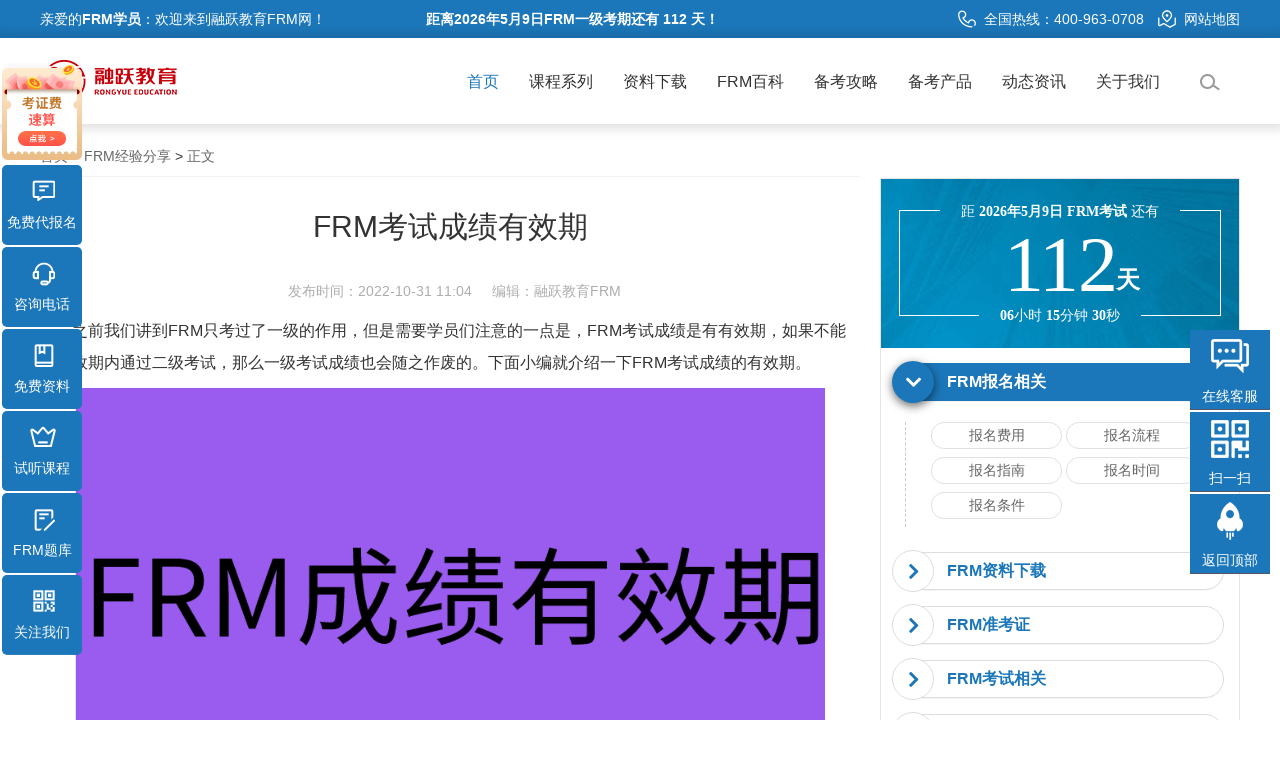

--- FILE ---
content_type: text/html; charset=utf-8
request_url: https://www.frmks.net/article/2935.html
body_size: 15245
content:
<!DOCTYPE html>
<html lang="zh-cn">
<head>
    <meta http-equiv="Content-Type" content="text/html; charset=UTF-8">
    <title>FRM考试成绩有效期-融跃教育FRM</title>
    <meta name="keywords" content="FRM成绩,">
    <meta name="description" content="之前我们讲到FRM只考过了一级的作用，但是需要学员们注意的一点是，FRM考试成绩是有有效期，如果不能在有效期内通过二级考试，那么一级考试成绩也会随之作废的。下面小编就介绍一下FRM考试成绩的有效期。">
    <meta property="og:type" content="article">
    <meta property="og:image" content="https://www.frmks.net/uploads/20221031/938822fa79bb5a174e5cc511f0a8e93c.png">
    <meta property="og:release_date" content="2022-10-31 11:04">
    <meta property="og:title" content="FRM考试成绩有效期">
    <meta property="og:description" content="之前我们讲到FRM只考过了一级的作用，但是需要学员们注意的一点是，FRM考试成绩是有有效期，如果不能在有效期内通过二级考试，那么一级考试成绩也会随之作废的。下面小编就介绍一下FRM考试成绩的有效期。">
    <meta name="viewport" content="width=device-width, initial-scale=1.0, user-scalable=no">
	<meta name="renderer" content="webkit">
	<meta name="applicable-device" content="pc,mobile">
	<meta name="MobileOptimized" content="width"/>
	<meta name="HandheldFriendly" content="true"/>
	<!-- <meta name="author" content="FastAdmin"> -->
	<link rel="shortcut icon" href="/assets/img/favicon.ico" />
	<link rel="canonical" href="http://www.frmks.net"/>
	<!--<link href="/assets/css/frontend.css?v=1768585453" rel="stylesheet">-->
	<link rel="stylesheet" href="/static/less/reset.css">
	<link rel="stylesheet" href="/static/css/reset.css">
	<link rel="stylesheet" href="/static/layui/css/layui.css">
	<link rel="stylesheet" href="/static/css/swiper.min.css">
	<link rel="stylesheet" href="/static/css/header.css">
	<link rel="stylesheet" href="/static/css/main.css">
	<link rel="stylesheet" href="/static/css/linkstyles.css">
    <link href="/assets/css/user.css?v=1768585453" rel="stylesheet">
    <link href="/assets/css/frontend.min.css?v=1.0.1" rel="stylesheet">
	<script src="/static/layui/layui.all.js"></script>
	<script src="/static/js/jquery-3.3.1.min.js"></script>
	<script src="/static/js/qiao.js"></script>
	<script src="/static/js/header/jquery-1.10.2.js"></script>
	<script src="/static/js/header/jquery.SuperSlide.2.1.1.js"></script>
	<script src="/static/js/header/jquery.ckSlide.js"></script>
	<script src="/static/js/header/waypoints.min.js"></script>
	<script src="/static/js/script.js"></script>
	<!-- HTML5 shim, for IE6-8 support of HTML5 elements. All other JS at the end of file. -->
	<!--[if lt IE 9]>
	  <script src="/assets/js/html5shiv.js"></script>
	  <script src="/assets/js/respond.min.js"></script>
	<![endif]-->
	<!-- Global site tag (gtag.js) - Google Analytics -->
	<script async src="https://www.googletagmanager.com/gtag/js?id=UA-122884314-7"></script>
	<script>
	  window.dataLayer = window.dataLayer || [];
	  function gtag(){dataLayer.push(arguments);}
	  gtag('js', new Date());

	  gtag('config', 'UA-122884314-7');
	</script>
	<script type="text/javascript" src="/static/js/velocity.js"></script>
	<script type="text/javascript" src="/static/js/velocity.ui.js"></script>
	<script type="text/javascript" src="/static/js/Quttons.js"></script>
    <script src="/static/js/preview.js"></script>
    <script src="/static/js/header/header.js"></script>
    <link rel="stylesheet" href="/static/css/main.css">
    <link rel="stylesheet" href="/static/css/article_detail.css">
    <script src="/static/isScroll/js/isScroll.js"></script>
    <link rel="stylesheet" href="/static/isScroll/css/animate.min.css">
    <link href="/static/animate/css/animate.css" rel="stylesheet">
    <link rel="stylesheet" type="text/css" href="/static/project/css/fy-alert.css">
    <link rel="alternate" media="only screen and(max-width: 640px)" href="https://m.frmks.net/article/2935.html">
</head>
    <body>
        <div class="holer"></div>
<!-- header -->
<div id="headdiv">
  <div class="top01">
    <div class="gy2 clock-countdown">
      <span class="l">亲爱的<span class="un">FRM学员</span>：欢迎来到融跃教育FRM网！</span>
      <strong class="site-config" data-date="2026/5/9">距离2026年5月9日FRM一级考期还有 <span class="days"></span> 天！</strong>
      <div class="top01_center">
        <img src="/static/images/top_tel_icon.png" width="18" height="18">全国热线：400-963-0708 <a href="/sitemap.xml" target="_blank"><img src="/static/images/top_map_icon.png" width="18" height="18">网站地图</a>
        <!--         <a href="/index/user/login.html"><i class="fa fa-sign-in fa-fw"></i> 登 录</a>
        <a href="/index/user/register.html"><i class="fa fa-user-o fa-fw"></i> 注 册</a>
         -->
      </div>
    </div>
  </div>
  <div class="top02">
    <div class="top02_center">
      <div class="logo">
        <div>
        <a href="/"><img src="/static/images/logo.png" width="140" height="52"></a>
          <!-- <div class="logo-year">FRM官网</div>
          <div class="logo-text">成才不必昂贵，融跃助您成功！</div> -->
        </div>
      </div>
      <!-- nav -->
      <div class="nav">
        <ul>
          <li id="m1" class="m on">
            <a href="/" class="aa1 mmm" id="sel">首页</a>
          </li>
          <li id="m3" class="m">
            <a href="/course_list.html" class="aa3 mmm">课程系列</a>
            <div class="sub">
              <div class="nav_xiao">
                <div class="xiao_one">
                  <ul>
                    <li>
                      <a href="/lesson_detail/2758.html">
                        <i class="bgs1"></i>CFA+FRM双证菁英通关智播课A计划</a>
                    </li>
                    <li>
                      <a href="/lesson_detail/2757.html">
                        <i class="bgs2"><b>2024</b></i>FRM快速通关APS智播课</a>
                    </li>
                    <li>
                      <a href="/lesson_detail/2756.html">
                        <i class="bgs3"></i>FRM奖学金班<span></span></a>
                    </li>
                    <li>
                      <a href="/lesson_detail/2755.html">
                        <i class="bgs4"><b>2024</b></i>FRM安心PASS协议班（全科）</a>
                    </li>
                  </ul>
                </div>
              </div>
            </div>
          </li>
		  <li id="m9" class="m">
		    <a href="https://www.rongyuejiaoyu.com/combo/index/material" target="_blank" rel="nofollow" class="aa9 mmm" id="sel">资料下载</a>
		  </li>
          <li id="m6" class="m">
            <a href="/project/index.html" class="aa6 mmm">FRM百科</a>
            <div class="sub">
              <div class="nav_xiao">
                <div class="xiao_six">
                  <ul>
                    <li class="bgs1">
                      <div class="xiao_six_con">
                        <h2 class="xiao_six_l">考试报名</h2>
                        <a href="/project/what.html#ksry"><span>FRM报名条件</span></a>
                        <a href="/project/sign.html"><span>FRM报名流程</span></a>
                        <a href="/search/%e6%8a%a5%e5%90%8d%e6%97%b6%e9%97%b4.html"><span>FRM报名时间</span></a>
                        <a href="/project/fee.html#ksbm"><span>FRM报名费用</span></a>
                        <a href="/search/%e4%bb%a3%e6%8a%a5%e5%90%8d.html"><span>FRM代报名</span></a>
                        <a href="/search/%e6%8a%a5%e5%90%8d.html" class="a bgs1">更多FRM报名问题</a></div>
                    </li>
                    <li class="bgs2">
                      <div class="xiao_six_con">
                        <h2 class="xiao_six_l">FRM考试攻略</h2>
                        <a href="/search/%e8%80%83%e8%af%95%e5%a4%a7%e7%ba%b2.html"><span>FRM考试大纲</span></a>
                        <a href="/project/review.html#ksfw"><span>FRM考试科目</span></a>
                        <a href="/search/%e8%80%83%e8%af%95%e6%97%b6%e9%97%b4.html"><span>FRM考试时间</span></a>
                        <a href="/project/location.html"><span>FRM考试地点</span></a>
                        <a href="/project/note.html"><span>FRM考试流程</span></a>
                        <a href="/search/%e8%80%83%e8%af%95.html" class="a bgs2">更多FRM考试问题</a></div>
                    </li>
                    <li class="bgs3">
                      <div class="xiao_six_con">
                        <h2 class="xiao_six_l">FRM成绩查询</h2>
                        <a href="/search/%e5%87%86%e8%80%83%e8%af%81.html"><span>FRM准考证相关</span></a>
                        <a href="/project/grade.html"><span>FRM成绩查询</span></a>
                        <a href="/search/%e8%81%8c%e4%b8%9a%e8%a7%84%e5%88%92.html"><span>FRMer职业规划</span></a>
                        <a href="/search/%e6%88%90%e7%bb%a9.html" class="a bgs3">更多FRM成绩问题</a></div>
                    </li>
                    <li class="bgs4">
                      <div class="xiao_six_con">
                        <h2 class="xiao_six_l">FRM考试工具</h2>
                        <a href="/project/tool.html"><span>在线科学计算器</span></a>
                        <a href="/project/frmenglish.html"><span>FRM核心英语词汇</span></a>
                        <a href="https://www.rongyuejiaoyu.com/combo/order/book_detail/boid/59"><span>新版金融英语词汇</span></a>
                        <a href="https://www.rongyuejiaoyu.com/combo/order/bookl"><span>FRM考试资料</span><i></i></a>
                        <a href="/project/tool.html" class="a bgs4">更多FRM在线工具</a></div>
                    </li>
                  </ul>
                </div>
              </div>
            </div>
          </li>
          <li id="m4" class="m">
            <a href="/news/14.html" class="aa4 mmm">备考攻略</a>
            <div class="sub">
              <div class="nav_xiao max1100">
                <div class="xiao_five">
                  <img src="/static/images/cr_img1.png"></div>
                <div class="xiao_five2">
                  <p>
                    <a href="/news/14.html"><i class="bgs1"></i><span>FRM一级备考</span></a>
                    <a href="/news/15.html"><i class="bgs2"></i><span>FRM二级备考</span></a>
                  </p>
                  <p>
                    <a href="/exam/19.html"><i class="bgs3"></i><span>FRM经验分享</span></a>
                    <a href="/exam/21.html"><i class="bgs4"></i><span>FRM热点资讯</span></a>
                  </p>
                  <p>
                    <a href="/exam/49.html"><i class="bgs5"></i><span>FRM培训攻略</span></a>
                    <a href="/exam/13.html"><i class="bgs6"></i><span>FRM行业动态</span></a>
                  </p>
                </div>
              </div>
            </div>
          </li>
          <li id="m8" class="m">
            <a href="/study.html" class="aa8 mmm">备考产品</a>
            <div class="sub">
              <div class="nav_xiao">
                <div class="xiao_four l">
                  <div class="ul2">
                    <h2>我们的产品</h2>
                    <ul>
                      <li>
                        <a href="http://www.rongyuejiaoyu.com/combo/index/combo" target="_blank" rel="nofollow">
                          <b>融跃商城<i></i></b>考纲资料 考点覆盖 逐个击破
                        </a>
                      </li>
                      <li>
                        <a href="https://www.rongyuejiaoyu.com/combo/order/combo/cid/2" target="_blank">
                          <b>直播公开课<i></i></b>不定期推出免费公开课
                        </a>
                      </li>
                      <li>
                        <a href="https://www.rongyuejiaoyu.com/index/user/new_page" target="_blank">
                          <b>FRM智能题库<i></i></b>专项练习 真题模考 智能组卷
                        </a>
                      </li>
                      <li>
                        <a href="https://www.rongyuejiaoyu.com/question" target="_blank">
                          <b>FRM问答系统</b>在线答疑助您高效提升学习效率
                        </a>
                      </li>
                      <li>
                        <a href="http://www.rongyuejiaoyu.com/index/index/app" target="_blank" rel="nofollow">
                          <b>融跃App</b>多端在线、离线学习 随时掌握学习进度
                        </a>
                      </li>
                      <li>
                        <a href="/project/tool.html" target="_blank">
                          <b>FRM在线工具<i></i></b>在线科学计算器 金融英语词汇
                        </a>
                      </li>
                    </ul>
                  </div>
                </div>
                <div class="xiao_four r">
                  <h2>我们的课程</h2>
                  <ul class="ul">
                    <li>
                      <a href="/lesson_detail/2758.html"><i class="bgs8"></i><b>双证快速通关APS智播课<span></span></b>行业名师 智能平台 学管督学</a>
                    </li>
                    <li>
                      <a href="/lesson_detail/2757.html"><i class="bgs1"></i><b>FRM快速通关APS智播课<span></span></b>小班答疑 学管督学 配套教辅</a>
                    </li>
                    <li>
                      <a href="/lesson_detail/2756.html"><i class="bgs2"></i><b>FRM奖学金班</b>导学督学伴学 通关奖学金</a>
                    </li>
                    <li>
                      <a href="/lesson_detail/2755.html"><i class="bgs3"></i><b>FRM安心PASS协议班</b>通关奖励 1v1辅导 无限重修</a>
                    </li>
                    <li>
                      <a href="/lesson_detail/3147.html"><i class="bgs4"></i><b>FRM一级智播课试学班<span></span></b>导师授课 基础入门 免费试学</a>
                    </li>
                    <li>
                      <a href="/lesson_detail/3141.html"><i class="bgs5"></i><b>FRM一级视频题库</b>精选习题 视频解析</a>
                    </li>
                    <li>
                      <a href="/lesson_detail/3148.html"><i class="bgs6"></i><b>FRM二级智播课试学班</b>导师授课 基础入门 免费试学</a>
                    </li>
                    <li>
                      <a href="/lesson_detail/3144.html"><i class="bgs7"></i><b>FRM二级视频题库</b>做题背题 考点解析</a>
                    </li>
                  </ul>
                </div>
              </div>
            </div>
          </li>
          <li id="m5" class="m">
            <a href="/exam/13.html" class="aa5 mmm">动态资讯</a>
            <div class="sub">
              <div class="nav_xiao">
                <div class="xiao_three">
                  <ul>
					  <li>
					    <a href="/exam/13.html">
					      <img src="/static/images/nav_news4.jpg">行业动态</a></li>
					  <li>
					    <a href="/exam/20.html">
					      <img src="/static/images/nav_news3.jpg">职业发展</a></li>
                    <li>
                      <a href="/exam/23.html">
                        <img src="/static/images/nav_news.jpg">融跃动态</a></li>
                    <li>
                      <a href="/exam/22.html">
                        <img src="/static/images/nav_news5.jpg">FRM协会动态</a></li>
                    <li>
                      <a href="/exam/18.html">
                        <img src="/static/images/nav_news2.jpg">FRM最新公告</a></li>
                  </ul>
                </div>
              </div>
            </div>
          </li>
          <li id="m2" class="m">
            <a href="/about.html" class="aa2 mmm">关于我们</a>
            <!-- <div class="sub">
              <div class="nav_xiao">
                <div class="xiao_two">
                  <ul>
                    <li>
                      <a href="/about.html">
                        <i class="bgs1"></i>关于融跃</a>
                    </li>
                    <li>
                      <a href="/about.html">
                        <i class="bgs2"></i>商务合作</a>
                    </li>
                    <li>
                      <a href="/teacher_team.html">
                        <i class="bgs3"></i>优秀师资</a>
                    </li>
                    <li>
                      <a href="/about.html">
                        <i class="bgs4"></i>加入我们</a>
                    </li>
                  </ul>
                </div>
              </div>
            </div> -->
          </li>
         <!-- <li id="m7" class="m">
            <a href="/form.html" class="aa7 mmm">联系我们</a>
          </li> -->
          <li id="m9" class="m so">
          	<a href="javasrcipt:;" class="aa9 mmm"><img src="/static/images/search.png" alt="" class="searchimg"></a>
          	<div class="sub block">
      				<div class="nav_xiao">
      					<div class="right_area">
      	          <div class="search_bg">
      	            <input type="text" id="keyword" placeholder="请输入关键词" name="searchval" value="">
                    <button type="submit" class="search">搜索</button>
      	          </div>
      	        </div>
            	</div>
  	        </div>
          </li>
        </ul>
      </div>
    </div>
  </div>
</div>
<script>
$(function(){
    //搜索
    $('.search').click(function(){
        var keyword = $('#keyword').val()||$('#keywordA').val();
        if($.trim(keyword) == ''){
            return alert('请输入关键词搜索内容')
        }
        console.log(keyword)
        $('#keyword').val();
        $('#keywordA').val("");
        location.href = "/search/"+keyword+".html";
    })
    
    $(document).keyup(function(event){
	  if(event.keyCode ==13){
		$('.search').trigger("click");
	  }
	});
});
</script>
<!--	<div class="ng-scope data-show-box" id="dateShow1">
		<p>距2023年5月FRM考试标准报名截 还有<span class="date-tiem-span d">00</span>天。</p><a href="javascript:;" class="contact_kefu" rel="nofollow">点我免费代报名</a>
    </div>
    <style>
    	.ng-scope {background-color: #F05123;padding: 15px;cursor: pointer;transition: background-color .3s;position: relative;font-family: "Gotham A","Gotham B","Gotham",Tahoma,Helvetica,sans-serif !important;text-align: center;}
		.ng-scope a {display: inline-block;padding: 0 10px;}
		.ng-scope a:last-child {text-decoration: underline;color: #fff;border: 1px dotted #fff;font-size: 14px;}
		.ng-scope a:last-child:hover{background: #1b77b9;}
		.ng-scope>a>p{color: #fff;font-size: 24px;margin: 0 auto;}
		.ng-scope:hover{background-color: #C44826;}
		.date-tiem-span{text-decoration: underline;font-weight: bold;margin: 0 5px;}
    </style>
    <script src="/static/js/header/leftTime.min.js"></script>
	<script type="text/javascript">
		$(function(){
			//日期倒计时
			$.leftTime("2023/05/06 09:00:00",function(d){
				if(d.status){
					var $dateShow1=$("#dateShow1");
					$dateShow1.find(".d").html(d.d);
					// $dateShow1.find(".h").html(d.h);
					// $dateShow1.find(".m").html(d.m);
					// $dateShow1.find(".s").html(d.s);
				}
			});
		});
	</script>-->
            <div class="wrapper container mainbox ztwrap detailsbottom">
                <div class="left_con">
                    <p class="ahref">
                        <a title="融跃教育FRM" href="/">首页</a> > <a title="FRM经验分享" href="/exam/19.html">FRM经验分享</a> > <span>正文</span>
                    </p>
                    <div class="detail_baba">
                        <h1 class="link link--mallki">FRM考试成绩有效期<span data-letters="FRM考试成绩有效期"></span><span data-letters="FRM考试成绩有效期"></span></h1>
                        <p class="d"><span>发布时间：2022-10-31 11:04</span><span>编辑：融跃教育FRM</span></p>
                        <div id="wrap">
                            <p>之前我们讲到FRM只考过了一级的作用，但是需要学员们注意的一点是，FRM考试成绩是有有效期，如果不能在有效期内通过二级考试，那么一级考试成绩也会随之作废的。下面小编就介绍一下FRM考试成绩的有效期。</p><p><img src="/uploads/20221031/938822fa79bb5a174e5cc511f0a8e93c.png" alt="" /></p><p>一、FRM考试成绩有效期</p><p>关于FRM的考试成绩有效期有两点注意事项：</p><p>1、FRM一级考试成绩的有效期是四年，意味着考生需要在一级考试通过后的四年之内通过FRM二级考试才可以，否则FRM一级成绩作废，考生需要重新报考。</p><p>2、FRM二级成绩有效期是五年。考生必须在这五年之内积累够两年的全职相关工作经验才可以通过审核。</p><p>除了FRM成绩的有效期之外，考生们往往忽略了另外一个有效期：注册有效期</p><p>考生在报名之前会被要求先注册，并缴纳注册费。这其实就是让考生注册GARP协会的会员，这个注册费只需要缴纳一次，在后面的考试中都不需要再缴纳。但是这个注册费是有有效期的，有效期是四年，如果考生不能再四年之内通过FRM一级考试，那么就将被注销账号。</p><p>以上就是【FRM考试成绩有效期】的全部内容，更多有关FRM考试的信息请继续关注融跃<a href="/" target="_blank">FRM官网</a>。</p>                        </div>  
						<!-- <div> 
						    <iframe id="goldendata_form_YrK0zc" src="https://jinshuju.net/f/OGqmbB?background=white&banner=show&embedded=true" width="100%" frameborder=0 allowTransparency="true" height="1480"></iframe> 
						</div> -->
						<div class="news_img">
						<a href="https://www.rongyuejiaoyu.com/combo/index/material" target="_blank" rel="nofollow"><img src="/static/images/new_addcfa.gif" width=100% alt="添加老师领取学习资料"></a>
						</div>
						<div class="title_keywords">
						    关键词 ： 
						    						    <a href="/search/FRM成绩.html" title="FRM成绩" target="_blank">FRM成绩</a>
						    						</div>
                        <div class="danger_tips">
                            <!-- <span>转载声明：本篇内容来自<a href="http://www.rycfa.cn/" title="融跃CFA官网">融跃CFA官网</a>，原文地址：<a href="http://www.rycfa.cn/article/2935.html" title="FRM考试成绩有效期">http://www.rycfa.cn/article/2935.html</a></span>
                            <span>本站文章无特别说明，皆为原创，版权所有，转载需注明来源！如有侵权请立即与我们联系，我们将及时处理！</span> -->
							<span>声明：本文章为学习相关信息展示文章，非课程及服务内容文章，产品及服务详情可咨询网站客服微信。文章转载须注明来源，文章素材来源于网络，若侵权请与我们联系，我们将及时处理。</span>
                        </div>
                    <!-- news_code -->
                    <!-- news_code end-->
                    </div>
                                        <p class="last_n">上一篇：<a title="FRM只通过了一级有用吗？" href="/article/2934.html">FRM只通过了一级有用吗？</a></p>
                                        <p class="pre_v">下一篇：<a title="FRM考试邮件确认件怎么找" href="/article/2936.html">FRM考试邮件确认件怎么找</a></p>
                                       <!-- <p class="share_p bdsharebuttonbox">
                        分享到：
                        <img src="/static/images/wechat.png" alt="微信" class="bds_weixin" data-cmd="weixin" title="分享到微信">
                        <img src="/static/images/qq.png" alt="QQ" class="bds_tqq" data-cmd="tqq" title="分享到QQ">
                        <img src="/static/images/sina.png" alt="weibo" class="bds_tsina" data-cmd="tsina" title="分享到新浪微博">
                        <img src="/static/images/qqzone.png" alt="Qzone" class="bds_qzone" data-cmd="qzone" title="分享到QQ空间">
                    </p> -->
                    <div class="exquisite_article">
                        <p class="title">
                           <span>热门文章推荐<img src="/static/images/arrow_bottom.png" alt=""></span>
                        </p>
                        <link rel="stylesheet" href="/static/css/top10.css">
<div class="today_hot" style="margin-top:30px;">

    <div class="nav_every active">
                <div class="item">
            <a title="FRM二级考试需要准备哪些资料？" href="/article/3602.html"><img src="/uploads/20251227/9297329c77a4297962ee4e4f766bf4cb.jpg" alt="FRM二级考试需要准备哪些资料？"></a>
            <div>
                <a title="FRM二级考试需要准备哪些资料？" href="/article/3602.html">FRM二级考试需要准备哪些资料？</a>
                <p><span>时间：2025-12-27&nbsp;&nbsp;&nbsp;&nbsp;作者：融跃FRM官网</span></p>
                <p>FRM 二级考试备考资料的核心原则是 “官方资料为基础，权威教辅为补充，真题模考为核心”，无需堆砌过多资料，重点在于精准匹配考点、强化知识应用。以下是分类型的必备资料清单及使用建议</p>
            </div>
        </div>
                <div class="item">
            <a title="FRM证书对哪些工作人群有帮助！" href="/article/3601.html"><img src="/uploads/20251227/9297329c77a4297962ee4e4f766bf4cb.jpg" alt="FRM证书对哪些工作人群有帮助！"></a>
            <div>
                <a title="FRM证书对哪些工作人群有帮助！" href="/article/3601.html">FRM证书对哪些工作人群有帮助！</a>
                <p><span>时间：2025-12-27&nbsp;&nbsp;&nbsp;&nbsp;作者：融跃FRM官网</span></p>
                <p>FRM（金融风险管理师）证书的核心价值在于系统的风险管理知识体系与实务应用能力，对从事金融行业风险相关、资产定价、合规监管等领域的工作人群帮助最为直接，同时也能为部分跨领域从业者提升职业竞争力。以下是受益最显着的几类工作人群</p>
            </div>
        </div>
                <div class="item">
            <a title="FRM二级考试备考误区！" href="/article/3600.html"><img src="/uploads/20251227/9297329c77a4297962ee4e4f766bf4cb.jpg" alt="FRM二级考试备考误区！"></a>
            <div>
                <a title="FRM二级考试备考误区！" href="/article/3600.html">FRM二级考试备考误区！</a>
                <p><span>时间：2025-12-27&nbsp;&nbsp;&nbsp;&nbsp;作者：融跃FRM官网</span></p>
                <p>FRM 二级备考的核心是风险模型的实务应用与跨模块知识整合，很多考生会因延续一级的备考思路，或对二级考试侧重理解的特点把握不准，陷入备考误区，最终影响考试通过率。以下是 FRM 二级备考的高频误区及规避建议</p>
            </div>
        </div>
                <div class="item">
            <a title="FRM二级考试备考重点！" href="/article/3598.html"><img src="/uploads/20251227/9297329c77a4297962ee4e4f766bf4cb.jpg" alt="FRM二级考试备考重点！"></a>
            <div>
                <a title="FRM二级考试备考重点！" href="/article/3598.html">FRM二级考试备考重点！</a>
                <p><span>时间：2025-12-27&nbsp;&nbsp;&nbsp;&nbsp;作者：融跃FRM官网</span></p>
                <p>FRM 二级考试的核心是风险管理的实际应用，相较于一级侧重的金融工具基础，二级更强调对各类风险模型、监管框架、实务操作的理解与整合。备考需围绕考试大纲的核心板块，结合真题训练掌握答题逻辑，以下是分模块的备考重点</p>
            </div>
        </div>
                <div class="item">
            <a title="FRM二级考试备考重点！" href="/article/3599.html"><img src="/uploads/20251227/9297329c77a4297962ee4e4f766bf4cb.jpg" alt="FRM二级考试备考重点！"></a>
            <div>
                <a title="FRM二级考试备考重点！" href="/article/3599.html">FRM二级考试备考重点！</a>
                <p><span>时间：2025-12-27&nbsp;&nbsp;&nbsp;&nbsp;作者：融跃FRM官网</span></p>
                <p>FRM 二级考试的核心是风险管理的实际应用，相较于一级侧重的金融工具基础，二级更强调对各类风险模型、监管框架、实务操作的理解与整合。备考需围绕考试大纲的核心板块，结合真题训练掌握答题逻辑，以下是分模块的备考重点</p>
            </div>
        </div>
                <div class="item">
            <a title="2026FRM考试报名费用，考试地点！" href="/article/3597.html"><img src="/uploads/20251227/9297329c77a4297962ee4e4f766bf4cb.jpg" alt="2026FRM考试报名费用，考试地点！"></a>
            <div>
                <a title="2026FRM考试报名费用，考试地点！" href="/article/3597.html">2026FRM考试报名费用，考试地点！</a>
                <p><span>时间：2025-12-27&nbsp;&nbsp;&nbsp;&nbsp;作者：融跃FRM官网</span></p>
                <p>2026 年 FRM 考试报名费用按考生类型与报名阶段划分，中国内地考生另需支付场地费与首次数据管理费；考试地点覆盖国内多个核心城市，由 GARP 协会动态调整并以考位预约为准。</p>
            </div>
        </div>
                <div class="item">
            <a title="FRM一级考试需要准备哪些资料？" href="/article/3596.html"><img src="/uploads/20251212/9297329c77a4297962ee4e4f766bf4cb.jpg" alt="FRM一级考试需要准备哪些资料？"></a>
            <div>
                <a title="FRM一级考试需要准备哪些资料？" href="/article/3596.html">FRM一级考试需要准备哪些资料？</a>
                <p><span>时间：2025-12-12&nbsp;&nbsp;&nbsp;&nbsp;作者：融跃FRM官网</span></p>
                <p>很多朋友因为在准备FRM一级考试的时候不知道要准备哪些资料而无法展开复习，所以小编给大家整理了一下在备考FRM一级的时候需要准备的资料，下面来和小编一起详细了解一下吧！</p>
            </div>
        </div>
                <div class="item">
            <a title="持有FRM证书可以从事哪些工作？" href="/article/3595.html"><img src="/uploads/20251212/9297329c77a4297962ee4e4f766bf4cb.jpg" alt="持有FRM证书可以从事哪些工作？"></a>
            <div>
                <a title="持有FRM证书可以从事哪些工作？" href="/article/3595.html">持有FRM证书可以从事哪些工作？</a>
                <p><span>时间：2025-12-12&nbsp;&nbsp;&nbsp;&nbsp;作者：融跃FRM官网</span></p>
                <p>持有 FRM 证书，等于拿到“金融风控”垂直赛道的通行证。结合 2025-2026 年最新招聘与政策动态，可落地的 8 大就业方向如下</p>
            </div>
        </div>
                <div class="item">
            <a title="FRM一级考试备考误区！" href="/article/3594.html"><img src="/uploads/20251212/9297329c77a4297962ee4e4f766bf4cb.jpg" alt="FRM一级考试备考误区！"></a>
            <div>
                <a title="FRM一级考试备考误区！" href="/article/3594.html">FRM一级考试备考误区！</a>
                <p><span>时间：2025-12-12&nbsp;&nbsp;&nbsp;&nbsp;作者：融跃FRM官网</span></p>
                <p>以下 8 条是 2025-2026 年考生容易踩的“FRM 一级坑”，全部来自最新考情与官方大数据。避开它们，就能把有限时间花在真正的得分点上。</p>
            </div>
        </div>
                <div class="item">
            <a title="FRM一级考试备考重点！" href="/article/3593.html"><img src="/uploads/20251212/9297329c77a4297962ee4e4f766bf4cb.jpg" alt="FRM一级考试备考重点！"></a>
            <div>
                <a title="FRM一级考试备考重点！" href="/article/3593.html">FRM一级考试备考重点！</a>
                <p><span>时间：2025-12-12&nbsp;&nbsp;&nbsp;&nbsp;作者：融跃FRM官网</span></p>
                <p>2026 年 FRM 一级考试仍保持 4 科 100 道单选、4 小时机考模式。根据 2025 版最新考纲与高频真题，把“必背、必算、易错”浓缩成 4 句话，照做即可 70+ 稳过</p>
            </div>
        </div>
            </div>
</div>
                    </div>
                </div>
                <div class="right_con rbox_com">
                    <div class="read_rank">
                    	<!--倒计时-->
                    	            <div class="hot_time">
                <div class="pane-when time " id="s-when">
                    <div class="top">
                        <p>距 <strong>2026年5月9日 FRM考试</strong> 还有</p>
                    </div>
                    <div class="content"> 
                        <div class="clock clock-countdown">
                            <div class="site-config" data-date="2026/5/9" data-date-timezone="+8"></div>
                            <div class="elem-center">
                                <div class="digit"> <span class="days">100</span> <span class="txt">天</span> </div>
                            </div>
                            <div class="elem-bottom">
                                <div class="deco"></div>
                                <span class="hours">10</span><span class="thin">小时</span> <span class="minutes">10</span><span class="thin">分钟</span> <span class="seconds">10</span><span class="thin">秒</span>
                            </div>
                        </div>
                    </div>
                </div>
                <div class="panel-group" id="accordion" role="tablist" aria-multiselectable="true">
                    <div class="panel panel-default">

                        <div class="panel-heading" role="tab" id="headingOne">
                            <h3 class="panel-title">
                                <a role="button" data-toggle="collapse" data-parent="#accordion" href="#collapseOne" aria-expanded="true" aria-controls="collapseOne">
                                    FRM报名相关
                                </a>
                            </h3>
                        </div>
                        <div id="collapseOne" class="panel-collapse collapse in" role="tabpanel" aria-labelledby="headingOne">
                            <div class="panel-body">
                                <p>
                                    <a href="/article/3273.html" target="_blank" title="报名费用">报名费用</a>
                                    <a href="/article/3178.html" target="_blank" title="报名流程">报名流程</a>
                                    <a href="/article/3055.html" target="_blank" title="报名指南">报名指南</a>
                                    <a href="/article/3244.html" target="_blank" title="报名时间">报名时间</a>
                                    <a href="/article/3261.html" target="_blank" title="报名条件">报名条件</a>
                                </p>
                            </div>
                        </div>
                    </div>

                    <div class="panel panel-default">
                        <div class="panel-heading" role="tab" id="headingTwo">
                            <h3 class="panel-title">
                                <a class="collapsed" role="button" data-toggle="collapse" data-parent="#accordion" href="#collapseTwo" aria-expanded="false" aria-controls="collapseTwo">
                                    FRM资料下载
                                </a>
                            </h3>
                        </div>
                        <div id="collapseTwo" class="panel-collapse collapse" role="tabpanel" aria-labelledby="headingTwo">
                            <div class="panel-body">
                                <p>
                                    <a href="https://www.rongyuejiaoyu.com/combo/order/book_detail/boid/31" rel="nofollow" target="_blank" title="FRM一级习题">FRM一级习题</a>
                                    <a href="https://www.rongyuejiaoyu.com/combo/order/book_detail/boid/88" rel="nofollow" target="_blank" title="FRM一级习题">FRM二级习题</a>
                                    <a href="https://www.rongyuejiaoyu.com/combo/order/book_detail/boid/103" rel="nofollow" target="_blank" title="FRM一级Notes">FRM一级Notes</a>
                                    <a href="https://www.rongyuejiaoyu.com/combo/order/book_detail/boid/104" rel="nofollow" target="_blank" title="FRM二级Notes">FRM二级Notes</a>
                                    <a href="https://www.rongyuejiaoyu.com/combo/order/book_detail/boid/59" rel="nofollow" target="_blank" title="FRM金融词汇手册">FRM金融词汇手册</a>
									<a href="https://www.rongyuejiaoyu.com/combo/index/material" rel="nofollow" target="_blank" title="FRM资料下载">FRM资料下载</a>
                                </p>
                            </div>
                        </div>
                    </div>

                    <div class="panel panel-default">
                        <div class="panel-heading" role="tab" id="headingThree">
                            <h3 class="panel-title">
                                <a class="collapsed" role="button" data-toggle="collapse" data-parent="#accordion" href="#collapseThree" aria-expanded="false" aria-controls="collapseThree">
                                    FRM准考证
                                </a>
                            </h3>
                        </div>
                        <div id="collapseThree" class="panel-collapse collapse" role="tabpanel" aria-labelledby="headingThree">
                            <div class="panel-body">
                                <p>
                                    <a href="/article/3167.html" target="_blank" title="打印流程">打印流程</a>
                                    <a href="/article/3179.html" target="_blank" title="准考证打印注意事项">准考证打印注意事项</a>
                                </p>
                            </div>
                        </div>
                    </div>

                    <div class="panel panel-default">
                        <div class="panel-heading" role="tab" id="heading4">
                            <h3 class="panel-title">
                                <a class="collapsed" role="button" data-toggle="collapse" data-parent="#accordion" href="#collapse4" aria-expanded="false" aria-controls="collapse4">
                                    FRM考试相关
                                </a>
                            </h3>
                        </div>
                        <div id="collapse4" class="panel-collapse collapse" role="tabpanel" aria-labelledby="heading4">
                            <div class="panel-body">
                                <p>
                                    <a href="/article/3261.html" target="_blank" title="FRM英语要求">英语要求</a>
                                    <a href="https://www.rongyuejiaoyu.com/combo/order/combo/cid/2" target="_blank" title="FRM考试资料大全">学习视频</a>
                                    <a href="/project/note.html" target="_blank" title="注意事项">注意事项</a>
                                    <a href="/article/3302.html" target="_blank" title="考试地点">考试地点</a>
                                    <a href="/article/3246.html" target="_blank" title="考试科目">考试科目</a>
                                    <a href="/article/3244.html" target="_blank" title="考试时间">考试时间</a>
                                </p>
                            </div>
                        </div>
                    </div>

                    <div class="panel panel-default">
                        <div class="panel-heading" role="tab" id="heading5">
                            <h3 class="panel-title">
                                <a class="collapsed" role="button" data-toggle="collapse" data-parent="#accordion" href="#collapse5" aria-expanded="false" aria-controls="collapse5">
                                    FRM成绩查询
                                </a>
                            </h3>
                        </div>
                        <div id="collapse5" class="panel-collapse collapse" role="tabpanel" aria-labelledby="heading5">
                            <div class="panel-body">
                                <p>
                                    <a href="/article/3180.html" target="_blank" title="评分标准">评分标准</a>
                                    <a href="/article/3177.html" target="_blank" title="证书申请">证书申请</a>
                                    <a href="/article/3181.html" target="_blank" title="工作经验">工作经验</a>
                                    <a href="/article/3176.html" target="_blank" title="成绩查询">成绩查询</a>
                                </p>
                            </div>
                        </div>
                    </div>
                </div>
            </div>
            <script src="https://apps.bdimg.com/libs/bootstrap/3.3.4/js/bootstrap.min.js"></script>
                    </div>
                    <!-- 推荐课程 -->
                        <div class="hot_kc" style="top: 0px;">
        <div class="rdtop">
            <h2>推荐课程&nbsp;&nbsp;<img src="/static/images/arrow_bottom.png" alt=""></h2>
        </div>
        <div class="bottom_des">
            <ul>
            	                <li>
                    <a href="/lesson_detail/2758.html" title="CFA+FRM双证快速通关APS智播课A计划" target="_blank">
                        <img src="https://video.rycfa.com/image/default/976897EBCD504A09BA391BF25BFB4E95-6-2.jpg" alt="CFA+FRM双证快速通关APS智播课A计划">
                        <div>
                            <h3>CFA+FRM双证快速通关APS智播课A计划</h3>
                            <p>￥25980.00</p>
                        </div>
                    </a>
                </li>
                                  <li>
                    <a href="/lesson_detail/3138.html" title="FRM金融计算器使用教程" target="_blank">
                        <img src="https://video.rycfa.com/image/default/4B6D6DE40EF6451D8D3F21B24242E41D-6-2.jpg" alt="FRM金融计算器使用教程">
                        <div>
                            <h3>FRM金融计算器使用教程</h3>
                            <p>￥1.00</p>
                        </div>
                    </a>
                </li>
                                  <li>
                    <a href="/lesson_detail/3147.html" title="FRM一级快速通关APS智播课-试听" target="_blank">
                        <img src="https://video.rycfa.com/image/default/63E7F565EB27429F9183D24B57CA5452-6-2.jpg" alt="FRM一级快速通关APS智播课-试听">
                        <div>
                            <h3>FRM一级快速通关APS智播课-试听</h3>
                            <p>￥0.00</p>
                        </div>
                    </a>
                </li>
                                  <li>
                    <a href="/lesson_detail/3148.html" title="FRM二级快速通关APS智播课-试听" target="_blank">
                        <img src="https://video.rycfa.com/image/default/63E7F565EB27429F9183D24B57CA5452-6-2.jpg" alt="FRM二级快速通关APS智播课-试听">
                        <div>
                            <h3>FRM二级快速通关APS智播课-试听</h3>
                            <p>￥0.00</p>
                        </div>
                    </a>
                </li>
                                  <li>
                    <a href="/lesson_detail/3149.html" title="FRM一级持证优选课-试听" target="_blank">
                        <img src="https://video.rycfa.com/image/default/E3BE40A95403464092F743F2A7DABFE1-6-2.jpg" alt="FRM一级持证优选课-试听">
                        <div>
                            <h3>FRM一级持证优选课-试听</h3>
                            <p>￥0.00</p>
                        </div>
                    </a>
                </li>
                                  <li>
                    <a href="/lesson_detail/3150.html" title="FRM二级持证优选课-试听" target="_blank">
                        <img src="https://video.rycfa.com/image/default/599CF35CEA3A4DABB0B00D9959A48DEE-6-2.jpg" alt="FRM二级持证优选课-试听">
                        <div>
                            <h3>FRM二级持证优选课-试听</h3>
                            <p>￥0.00</p>
                        </div>
                    </a>
                </li>
                     
            </ul>
        </div>
        <div class="kckf">
            <a href="javascript:void(0);" class="contact_kefu" rel="nofollow">课程免费试学</a>    
        </div>
    </div>
<script src="/static/js/course.js"></script>
                </div>
            </div>
        <!-- footer -->
<footer>
    <div class="wave-box">
        <div class="marquee-box marquee-up" id="marquee-box">
            <div class="marquee">
                <div class="wave-list-box" id="wave-list-box1">
                    <ul>
                        <li>
                            <span>FRM课程</span>
                            <img height="60" alt="波浪" src="/static/images/wave_02.png">
                        </li>
                    </ul>
                </div>
                <div class="wave-list-box" id="wave-list-box2">
                    <ul>
                        <li>
                          <span>FRM学习</span>
                          <img height="60" alt="波浪" src="/static/images/wave_02.png">
                        </li>
                    </ul>
                </div>
            </div>
        </div>
        <div class="marquee-box" id="marquee-box3">
            <div class="marquee">
                <div class="wave-list-box" id="wave-list-box4">
                    <ul>
                        <li>
                            <span>FRM代报名</span>
                            <img height="60" alt="波浪" src="/static/images/wave_01.png">
                        </li>
                    </ul>
                </div>
                <div class="wave-list-box" id="wave-list-box5">
                    <ul>
                        <li>
                          <span>FRM培训</span>
                          <img height="60" alt="波浪" src="/static/images/wave_01.png">
                        </li>
                    </ul>
                </div>
            </div>
        </div>
    </div>
    <div class="footer">
        <div class="auto clearfix">
            <!-- footer主要-->
            <div class="five-superiority">
                <ul class="five-superiority-list clearfix">
                    <li class="compensate_ico">
                        <a href="javascript:;" class="contact_kefu" rel="nofollow">
                            <span class="superiority-icon"></span>
                            <span>老师在线答疑</span>
                        </a>
                    </li>
                    <li class="retreat_ico">
                        <a href="javascript:;" class="contact_kefu" rel="nofollow">
                            <span class="superiority-icon"></span>
                            <span>无忧免费试学</span>
                        </a>
                    </li>
                    <li class="technology_ico">
                        <a href="javascript:;" class="superiority-text contact_kefu" rel="nofollow">
                            <span class="superiority-icon"></span>
                            <span>7x24小时售后服务</span>
                        </a>
                    </li>
                    <li class="prepare_ico">
                        <a href="javascript:;" class="contact_kefu" rel="nofollow">
                            <span class="superiority-icon"></span>
                            <span>万道在线题库</span>
                        </a>
                    </li>
                    <li class="service_ico">
                        <a href="javascript:;" class="contact_kefu" rel="nofollow">
                            <span class="superiority-icon"></span>
                            <span>1V1专属学管</span>
                        </a>
                    </li>
                </ul>
            </div>
            <div class="footer-floor1">
                <div class="footer-list">
                    <ul>
                        <li class="flist-title">推荐课程</li>
                        <li>
                            <a href="https://www.rongyuejiaoyu.com/combo/order/combo/cid/2" rel="nofollow" target="_blank"><strong>FRM培训课程</strong></a>
                        </li>
                        <li>
                            <a href="https://www.rongyuejiaoyu.com/combo/index/free" rel="nofollow" target="_blank"><strong>FRM培训试听课程</strong></a>
                        </li>
                        <li>
                            <a href="/lesson_detail/2757.html" target="_blank"><strong>FRM快速通关APS智播课</strong></a>
                        </li>
                        <li>
                            <a href="/lesson_detail/2756.html" target="_blank"><strong>FRM奖学金班</strong></a>
                        </li>
                        <li>
                            <a href="/lesson_detail/2755.html" target="_blank"><strong>FRM安心PASS协议班</strong></a>
                        </li>
                    </ul>
                    <ul>
                        <li class="flist-title">荣誉产品</li>
                        <li>
                            <a href="http://www.rongyuejiaoyu.com" target="_blank" rel="nofollow">融跃网校</a>
                        </li>
                        <li>
                            <a href="http://www.rongyuejiaoyu.com/combo/index/combo" target="_blank" rel="nofollow">融跃商城</a>
                        </li>
                        <li>
                            <a href="https://www.rongyuejiaoyu.com/combo/order/combo/cid" target="_blank" rel="nofollow">融跃网课</a>
                        </li>
                        <li>
                            <a href="http://www.rongyuejiaoyu.com/tiku" target="_blank" rel="nofollow">在线题库</a>
                        </li>
                        <li>
                            <a href="http://www.rongyuejiaoyu.com/index/index/app" target="_blank" rel="nofollow">融跃教育App</a>
                        </li>
                    </ul>
                    <ul>
                        <li class="flist-title">贴心服务</li>
                        <li>
                            <a href="javascript:void(0);" class="contact_kefu" rel="nofollow">购课指南</a>
                        </li>
                        <li>
                            <a href="javascript:void(0);" class="contact_kefu" rel="nofollow">售后服务</a>
                        </li>
                        <li>
                            <a href="https://jinshuju.net/f/jqnGhS?x_field_1=frmks" target="_blank" rel="nofollow">代报名</a>
                        </li>
                        <li>
                            <a href="javascript:void(0);" class="contact_kefu" rel="nofollow">在线咨询</a>
                        </li>
                        <li>
                            <a href="javascript:void(0);" class="contact_kefu" rel="nofollow">课程反馈</a>
                        </li>
                    </ul>
                    <ul class="flist-4">
                        <li class="flist-title">关于我们</li>
                        <li>
                            <a href="/about.html" target="_blank" rel="nofollow">融跃简介</a>
                        </li>
                        <li>
                            <a href="/form.html" target="_blank">联系我们</a>
                        </li>
                        <li>
                            <a href="/about.html" target="_blank" rel="nofollow">商务合作</a>
                        </li>
                        <li>
                            <a href="/about.html" target="_blank" rel="nofollow">免责声明</a>
                        </li>
                        <li>
                            <a href="/sitemap.txt" target="_blank">网站地图</a>
                        </li>
                    </ul>
                </div>
                <div class="footer-right">
                    <div class="telephone" title="服务热线">
                        <span></span>
                        <div class="tel-number">400-963-0708</div>
                    </div>
                    <div class="official-plat">
                        <p class="weixin" style="background-image: "><span id="wx-corner"></span></p>
                        <p class="weibo" style="background-image: "><span id="wb-corner"></span></p>
                        <ul>
                             <li>
                                <a href="#a_null"> <span class="weixin-logo"></span> 官方售前微信</a>
                            </li>
                            <li class="wx">
                                <a href="javascript:;"> <span class="weibo-logo"></span> 官方微信公众号</a>
                            </li>
                            <li title="点击打开官方客服">
                                <a href="javascript:void(0);" class="contact_kefu" rel="nofollow"><span class="qq-logo kefu"></span>官方在线客服</a>
                            </li>
                        </ul>
                    </div>
                </div>
                <div class="clear-float">
                </div>
            </div>
        </div>
		<div class="footer-floor2">
		    <!-- <a href="//si.trustutn.org/info?sn=372200103039102054001&amp;certType=1" target="_blank" rel="nofollow"><img src="/static/images/icon_realname_small_img.png"></a>
		    <img src="/static/images/icon_kxwz.png">
		    <a href="https://v.yunaq.com/certificate?domain=www.rongyuejiaoyu.com" target="_blank" rel="nofollow"><img src="/static/images/icon_hyrz.png"></a>
		    <a href="https://v.anquan.org/cert/site/?site=www.rongyuejiaoyu.com" target="_blank" rel="nofollow"><img src="/static/images/icon_hyrzf.png"></a>
		    <img src="/static/images/icon_cxqy.png">
		    <img src="/static/images/icon_rzlm.png">
		    <img src="/static/images/icon_360xy.png"> -->
		    <p>CopyRight © 2018-2024 <a href="http://www.frmks.net" title="融跃FRM官网">WWW.FRMKS.NET</a> All Rights Reserved<span><a href="https://beian.miit.gov.cn/" target="_blank" rel="nofollow">豫ICP备18009038号-7</a></span></p>
		</div>
        <!-- <div class="css3btn">
            <a href="javascript:;" class="contact_kefu" rel="nofollow">
                <img src="/static/project/images/t1.png">
                <p class="bubble">有位老师想和您聊一聊</p>
            </a>
        </div> -->
    </div>
</footer>
<script src="/static/js/swiper.min.js"></script>
<script src="/static/js/jquery.downCount.js"></script>
<script src="/static/js/main.js"></script>
        <!-- 考证计算器 start -->
        <link rel="stylesheet" href="/static/project/css/calculator.css">
        <div class="pic-fixed-g" id="pic-left-tk">
            <div class="pic-zh-g">
                <div class="public_sidebar">
                    <img id="cnzz_calculator" class="frmkz" src="/static/project/images/tankuang.png" alt="FRM考证计算器">
                    <ul>
                        <li class="">
                            <a href="javascript:;" onclick="signup()" rel="nofollow"><span></span>免费代报名</a>
                        </li>
                        <li class="ewm tel">
                            <a href="javascript:;" class="contact_kefu" rel="nofollow"><span></span>咨询电话</a>
                            <div>400-963-0708</div>
                        </li>
                        <li class="">
                            <a href="https://www.rongyuejiaoyu.com/combo/index/material" rel="nofollow" target="_blank"><span></span>免费资料</a>
                        </li>
                        <li class="">
                            <a href="https://www.rongyuejiaoyu.com/combo/index/free" rel="nofollow" target="_blank"><span></span>试听课程</a>
                        </li>
                        <li class="">
                            <a href="https://www.rongyuejiaoyu.com/index/user/new_page#/questionbank" target="_blank" rel="nofollow"><span></span>FRM题库</a>
                        </li>
                        <li class="ewm">
                            <a href="javascript:;" class="contact_kefu" rel="nofollow"><span></span>关注我们</a>
                            <div>
                                <p>
                                    <br/>关注我们
                                </p>
                            </div>
                        </li>
                    </ul>
                </div>
            </div>
        </div>
        <div class="calculator_msg_bg_201912" style="display:none">
            <div class="calculator_msg_box_201912" style="display:none">
                <div class="calculator_msg_201912">弱弱得提示一下</div>
            </div>
        </div>
        <div id="calculator_shape_201912" class="calculator_shape_201912" style="display:none;"> </div>
        <div id="calculator_201912" style="display:none;" class="calculator_201912">
            <div class="calculator_box_201912">
                <div class="calculator_close_201912" id="calculator_close_201912">
                    <img src="/static/project/images/close.png" alt="关闭">
                </div>
                <div class="calculator_title_201912">FRM考证计算器</div>
                <!-- 第一步 -->
                <div class="calculator_select_box_201912" id="calculator_select_box_part1" style="display:none;">
                    <div class="calculator_select_right_201912">
                        <div class="calculator_select_lable_201912">选择课程</div>
                        <select name="course" id="calculator_course_201912">
                            <option value="--请选择--" selected="">--请选择--</option>
                            <option value="自学">自学</option>
                            <option value="网课">网课</option>
                            <option value="面授课">面授课</option>
                        </select>
                    </div>
                    <div class="calculator_select_left_201912">
                        <div class="calculator_select_lable_201912">选择等级</div>
                        <select name="category" id="calculator_category_201912">
                            <option value="--请选择--" selected="">--请选择--</option>
                            <option value="FRM一级">FRM Part I（一级）</option>
                            <option value="FRM二级">FRM Part II（二级）</option>
                            <option value="FRM一二级">FRM Part I&II（连报）</option>
                        </select>
                    </div>
                </div>
                <!-- 第二步 -->
                <div class="calculator_select_box_201912" id="calculator_select_box_part2" style="display: none;">
                    <div class="calculator_input_box_201912">
                        <div class="calculator_input_lable_top_201912">姓名</div>
                        <input type="text" id="calculator_name_201912" placeholder="请输入姓名" class="calculator_input_top_201912">
                    </div>
                    <div class="calculator_input_box_201912">
                        <div class="calculator_input_lable_top_201912">手机</div>
                        <input type="text" id="calculator_phone_201912" placeholder="请输入手机号" class="calculator_input_top_201912">
                    </div>
                    <div class="calculator_input_box_201912">
                        <div class="calculator_input_lable_top_201912">验证码</div>
                        <input type="text" id="calculator_code_201912" placeholder="请输入验证码" class="calculator_input_top_201912">
                    </div>
                    <div class="calculator_get_code_201912">获取验证码</div>
                </div>
                <div class="calculator_incroduction_201912"><span>*</span>根据您的选择，考证计算器将自动测算出费用结果，每个人的学习效率不同，测试结果仅供参考。</div>
                <div class="calculator_button_201912" data-step="next" id="calculator_btn_201912">下一步</div>
                <div class="calculator_result_box_201912">
                    <div class="calculator_result_title_201912">您的考证费用测算结果为 <span id="calculator_total_201912">???</span>
                    </div>
                    <div class="calculator_result_con_201912">
                        <div class="calculator_result_right_201912">
                            <div class="calculator_show_box_201912">
                                <div class="calculator_show_text_201912">场地费</div>
                                <div class="calculator_show_input_201912" id="calculator_signUp_201912">?</div>
                            </div>
                            <div class="calculator_show_box_201912">
                                <div class="calculator_show_text_201912">数据费</div>
                                <div class="calculator_show_input_201912" id="calculator_year_201912">?</div>
                            </div>
                            <div class="calculator_show_box_201912 contact_kefu">
                                <div class="calculator_show_ke_201912">对测算结果有疑问，点击咨询
                                    <img border="0" src="/static/project/images/pa.jpg" alt="点我咨询" title="点我咨询">
                                </div>
                            </div>
                        </div>
                        <div class="calculator_result_left_201912">
                            <div class="calculator_show_box_201912">
                                <div class="calculator_show_text_201912">考试费</div>
                                <div class="calculator_show_input_201912" id="calculator_exam_201912">?</div>
                            </div>
                            <div class="calculator_show_box_201912">
                                <div class="calculator_show_text_201912">注册费</div>
                                <div class="calculator_show_input_201912" id="calculator_register_201912">?</div>
                            </div>
                            <div class="calculator_show_box_201912">
                                <div class="calculator_show_text_201912">培训费</div>
                                <div class="calculator_show_input_201912" id="calculator_training_201912">?</div>
                            </div>
                        </div>
                    </div>
                </div>
            </div>
        </div>
        <script src="/static/project/js/calculator.js"></script>
        <!-- 考证计算器 end -->

        <link rel="stylesheet" type="text/css" href="/static/project/css/fy-alert.css">
        <script type="text/javascript" src="/static/project/js/fy-alert.js"></script>
        <script>
            function signup(){ 
                fyAlert.alert({
                    type : 2,
                    title : '领取FRM免费资料，申请网课试听，免费代报名',
                    drag : true,
                    closeBtn : false,
                    animateType : 0,
                    closeBtn : true,
                    shadow : [0.5,'#000'],
                    area : ['65%','90%'],
                    content: 'https://jinshuju.net/f/jqnGhS?x_field_1=frmks',
                })
            }
        </script>

        <link rel="stylesheet" href="/static/css/service.css">
<script type="text/javascript" src="/static/js/top.js"></script>

<!-- 右侧悬浮客服 -->
<div class="floating_ck">
    <ul>
        <li class="consult kefu">
            <span>在线客服</span>
            <div class="floating_left"><a href="javascript:;" class="ctsv" rel="nofollow">FRM免费代报名正在进行中，快来咨询吧</a></div>
        </li>
        <li class="quote span-show" style="display:none;">
            <span>获取资料</span>
            <div class="floating_left"><a href="javascript:;" class="ctda" rel="nofollow">FRM考试及课程资料</a></div>
        </li>
        <li class="qrcord">
            <span>扫一扫</span>
            <div class="floating_left floating_ewm">
                <i></i>
                <p class="qrcord_p01">打开微信扫一扫<br>添加FRM讲师</p>
                <p class="qrcord_p02">课程咨询热线<br><b>400-963-0708</b></p>
            </div>
        </li>
        <li class="return">
            <span onClick="gotoTop();return false;">返回顶部</span>
        </li>
    </ul>
</div>

<div class="fixed-bottom index_form">
    <div class="width_main" id="re_main">
	    <div class="foot_close"></div>
	    <div id="output"><p>微信扫一扫</p><img src="/static/images/ewm.png" style="width: 70px;height: 70px;"></div>
	    <div class="foot_zx">
	        <p><span>还没有找到合适的FRM课程？</span>赶快联系学管老师，让老师马上联系您！<span> 试听FRM培训课程 </span>，高通过省时省心！</p>    
	        <form class="foot_form" method="post" autocomplete="off">
	            <input type="text" name="name3" class="input_text" value="" placeholder="*您的称呼"> 
	            <input type="text" name="mobile3" class="input_text" value="" placeholder="*您的手机号码">
	            <input type="text" name="email3" class="input_text" value="" placeholder="您的微信"> 
	            <select type="text" name="demand" class="input_text option" value="">
	                <option value="" disabled selected hidden>*您想了解哪些内容？</option>
	                <option value="#">===FRM课程系列===</option>
	                <option value="FRM奖学金班">FRM奖学金班</option>
	                <option value="FRM通关智播课">FRM通关智播课</option>
	                <option value="FRM协议班">FRM协议班</option>
	                <option value="基础、前导及押题班">基础、前导班</option>
	                <option value="#">====融跃FRM资料====</option>
	                <option value="FRM课程试听">FRM课程试听</option>
	                <option value="FRM学习思维导图">FRM学习思维导图</option>
	                <option value="FRM学习打卡表">FRM学习打卡表</option>
	            </select>
	            <button class="form_btn">提交</button>
	        </form>
	    </div>
    </div>
</div>

<script>
    $(".form_btn").click(function(){
        let name = $("input[name='name3']").val(),mobile = $("input[name='mobile3']").val(),email = $("input[name='email3']").val(),need = $('.input_text option:selected').val(),data={name:name,mobile:mobile,need:need,email:email};
        $.ajax({
            url:"/api/index/add_need",
            type:"post",
            data:data,
            beforeSend:function(){
                if(name==''){
                    layer.msg('请输入您的姓名');
                    return false;
                }
                if(mobile==''){
                    layer.msg('请输入您的手机号');
                    return false;
                }
                // if(email=''){
                //     layer.msg('请输入邮箱地址');
                //     return false;
                // }
                if(need==''){
                    layer.msg('请选择您需要的资料');
                    return false;
                }
            },
            success:function(res){
                console.log(res)
                if(res.code==1){
                    layer.msg(res.msg);
                    return false;
                }else{
                    layer.msg(res.msg);
                    return false;
                }
            },
        })
    })

    var scroll = true;
    $(window).scroll(function () {
        var _scroll = $(window).scrollTop();
        if (_scroll > 1500 && scroll) {
            if ($(".article_jiaoyupeixun_box1").length > 0) {
                $("footer").css('margin-bottom', '64px');
            } else {
                $("footer").css('margin-bottom', '120px');
            }
            $('.fixed-bottom').css('display', 'block');
            $('.foot_close').on('click', function () {
                $("footer").css('margin-bottom', '0');
                scroll = false;
                $(this).stop();
                $('.span-show').css('display', 'block');
                // $('.floating_ck ul').append("<li class='quote span-show'><span>获取资料</span><div class='floating_left'><a href='javascript:;'>FRM考试及课程资料</a></div></li>");
                $('.fixed-bottom').css('display', 'none');
                $('.span-show').eq(0).show().siblings('.span-show').remove();
                $(".span-show").on('click', function () {
                    $("footer").css('margin-bottom', '157px');
                    // $(".floating_ck ul li").remove('.span-show');
                    $('.span-show').css('display', 'none');
                    $('.fixed-bottom').fadeIn();
                    scroll = true;
                });
            });
        } else {
            $('.fixed-bottom').css('display', 'none');
        }
    });
    $('.index_form input').focus(function () {
        var _value = $(this).attr('value');
        $(this).attr('value', '');
        $('.index_form input').blur(function () {
            $(this).attr('value', _value);
        });
    });

    // 右侧商桥
    $(".floating_ck .kefu").on('click',function(){
        window.open('https://tb.53kf.com/code/client/a2a882948d9a2eb955e5b2114833baad4/2',
            'windowForBridgeIM',
            'left=500px,top=150px,width=750,height=600,location=no,resizable=yes,status=no,toolbar=no,menubar=no');
    });

    // 商桥结束
    $(".navone a").click(function(){
        $(this).addClass("active").siblings().removeClass('active');
        $(".today_hot .nav_every").hide().eq($(this).index()).show();
    })

    function goTop() {
        $('html,body').animate({
            scrollTop: 0
        }, 500)
    }
</script>
        <script src="/static/js/header.js"></script>
        <script src="/static/js/swiper.min.js"></script>
        <script>
            $(function() {
                var quttonComment = Qutton.getInstance($('#qutton_comment'));
                quttonComment.init({
                    icon: 'images/icon_comment.png',
                    backgroundColor: "#41aaf1"
                });
            });
            //正文动效
            $(document).ready(function () {
                isScroll.init('.animated');
            });
            $(".free_data_two button").click(function(){
                let name = $(" input[name='name2']").val(),mobile = $("input[name='mobile2']").val(),email = $("input[name='email2']").val(),need = $('.wantstudy_two option:selected').val(),data={name:name,mobile:mobile,need:need,email:email};
                $.ajax({
                    url:"/api/index/add_need",
                    type:"post",
                    data:data,
                    beforeSend:function(){
                        if(name==''){
                            layer.msg('请输入您的姓名');
                            return false;
                        }
                        if(mobile==''){
                            layer.msg('请输入您的手机号');
                            return false;
                        }
                        if(email=''){
                            layer.msg('请输入邮箱地址');
                            return false;
                        }
                        if(need=="您想报考的证书"){
                            layer.msg('请选择您要报考的证书');
                            return false;
                        }
                    },
                    success:function(res){
                        console.log(res)
                        if(res.code==1){
                            layer.msg(res.msg);
                            return false;
                        }else{
                            layer.msg(res.msg);
                            return false;
                        }
                    },
                })
            })
        </script>
    </body>
</html>

--- FILE ---
content_type: text/css
request_url: https://www.frmks.net/static/css/article_detail.css
body_size: 3792
content:
@charset "utf-8";
*{
  -moz-user-select: none;
  -webkit-user-select: none;
  -ms-user-select: none;
  -khtml-user-select: none;
  user-select: none;
}
table.table {margin: 0 auto;}

td {padding: 10px;}

.boxsize {

  box-sizing: border-box;

  -webkit-box-sizing: border-box;

  -moz-box-sizing: border-box;

}

.mask_tc {

  width: 100%;

  height: 100%;

  position: fixed;

  left: 0;

  top: 0;

  display: none;

}

.text_sl {

  text-overflow: ellipsis;

  overflow: hidden;

  white-space: nowrap;

}

.vat {

  vertical-align: top;

}

.vam {

  vertical-align: middle;

}

.vab {

  vertical-align: bottom;

}

.fb {

  font-weight: bold;

}

/*

    * Busy 收集 整理

 */

/*雅虎（YUI 3）reset*/

/*Normalize.css*/

.article_banner {
  width: 100%;
}
.article_banner a {
    display: block;
    width: 1200px;
    margin: 0 auto;
    margin-top: 5px;
}
.article_banner img {
  width: 100%;
  height: 100%;
}

.container {

  *zoom: 1;

  min-height: 600px;

  margin-top: 20px;

  margin-bottom: 40px;

}

.container:before,

.container:after {

  display: table;

  content: "";

}

.container:after {

  clear: both;

}

.container .left_con {

  width: 820px;

  float: left;

  display: inline;

}

p.ahref {

  height: 33px;

  border-bottom: 1px solid #f2f2f2;

}

p.ahref a, p.ahref span {

  color: #666;

  font-size: 14px;

}

.container .left_con .detail_baba {width: 100%;/* padding-bottom: 30px; */border-bottom: 1px dashed #dfdfdf;margin-bottom: 20px;}

.container .left_con .detail_baba h1 {display: block;font-size: 30px;line-height: 40px;color: #333;text-align: center;margin: 30px 0;}

.container .left_con .detail_baba .d {font-weight: normal;color: #adadad;font-size: 14px;text-align: center;}

.container .left_con .detail_baba strong span:last-child {

}

.container .left_con .detail_baba strong span:last-child img {

  vertical-align: top;

  margin-top: 8px;

  margin-right: 5px;

}

.container .left_con .detail_baba p {margin: 0.6em 0;color: #333;font-size: 16px;text-indent: 2em;line-height: 2em;}

.container .left_con .detail_baba .animated p a {padding-bottom: 2px;border-bottom: 1px dashed #999;color: #333;padding: 0 5px 2px 5px;}
.container .left_con .detail_baba .animated p a:hover {color:#1b77b9;text-decoration:none; background:url("data:image/svg+xml,%3Csvg xmlns='http://www.w3.org/2000/svg' viewBox='0 0 20 4'%3E%3Cpath fill='none' stroke='%231b77b9' d='M0 3.5c5 0 5-3 10-3s5 3 10 3 5-3 10-3 5 3 10 3'/%3E%3C/svg%3E") repeat-x 0 100%; background-size:20px auto; animation:waveMove 1s infinite linear;border:none;}
.container .left_con .detail_baba .animated p a.inline {
    display: inline-block;
    text-indent: 0;
    text-align: center;
    background: rgba(197, 57, 53, .8);
    color: #fff !important;
    margin: 0 20px;
    padding: 0 40px !important;
    border-radius: 50px;
    border: none !important;
    font-weight: normal;
}

.container .left_con .detail_baba .animated p a.inline:hover {
    background: rgba(197, 57, 53, 1) !important;
}

.container .left_con .detail_baba .animated p a.contact_kefu {
    background: rgba(27, 119, 185, .8);
}

.container .left_con .detail_baba .animated p a.contact_kefu:hover {
    background: rgba(27, 119, 185, 1) !important;
}
@keyframes waveMove {
  from { background-position:0 100%; }
  to { background-position:-20px 100%; }
}

.container .left_con .detail_baba p img {

    max-width: 750px;
    display: block;
    margin: 0 auto;

}

.container .left_con .detail_baba h6 {

  font-size: 16px;

  color: #333;

  margin-top: 30px;

}

.container .left_con p.last_n,.container .left_con p.pre_v {

  margin-bottom: 10px;
  font-size: 1.1em;

}

.container .left_con p.last_n a,

.container .left_con p.pre_v a {

  color: #333;

}

.container .left_con p.last_n a:hover,

.container .left_con p.pre_v a:hover {

  color: #007bff;

}

.container .left_con p.share_p img {

  cursor: pointer;

  margin-right: 10px;

}

.container .left_con .title_keywords a{

  margin-right: 10px;

  display: inline-block;

  margin-bottom: 10px;

  background: #eee;

  border-radius: 5px;

  padding: 5px 20px;

}

.danger_tips {
    background: #f1f1f1;
    border-left: 5px solid #ccc;
    border-right: 5px solid #ccc;
    padding-left: 2em;
    height: 60px;
    line-height: 30px;
    margin-top: 10px;
}

.danger_tips span {
    display: block;
    color: #999;
}

.danger_tips span a {
    color: #999;
}

.container .right_con {

  width: 360px;

  float: right;

  display: inline;

  position: relative;

  top: 34px;

}

.container .right_con .free_data {

  width: 100%;

  max-height: 416px;

  border: 1px solid #f2f2f2;

  box-sizing: border-box;

  -webkit-box-sizing: border-box;

  -moz-box-sizing: border-box;

  background: #fff;

  z-index: 111;

  margin-top: 18px;

}

.container .right_con .free_data p.ptitle {

  height: 75px;

  line-height: 75px;

  text-align: center;

  font-size: 24px;

  color: #333333;

}

.container .right_con .free_data .borbg {

  width: 95%;

  height: 245px;

  background: url(../images/border.png);

  background-size: 100% 100%;

  margin: 0 auto;

  padding-top: 19px;

  box-sizing: border-box;

  -webkit-box-sizing: border-box;

  -moz-box-sizing: border-box;

}

.container .right_con .free_data .borbg div {

  width: 85%;

  height: 38px;

  line-height: 38px;

  border: 1px solid #bcc1cc;

  -webkit-border-radius: 25px;

  -moz-border-radius: 25px;

  border-radius: 25px;

  margin: 0 auto 15px auto;

  box-sizing: border-box;

  -webkit-box-sizing: border-box;

  -moz-box-sizing: border-box;

  padding-left: 30px;

}

.container .right_con .free_data .borbg div i {

  display: inline-block;

  width: 23px;

}

.container .right_con .free_data .borbg div select {

  border: 0;

  color: #8891a4;

}

.container .right_con .free_data .borbg div input,

.container .right_con .free_data .borbg div select {

  width: 205px;

}

.container .right_con .free_data .borbg div input::-webkit-input-placeholder {

  color: #8891a4;

  font-size: 14px;

}

.container .right_con .free_data button {

  width: 210px;

  height: 43px;

  line-height: 20px;

  background: url(../images/db.png);

  background-size: 100% 100%;

  display: block;

  margin: 20px auto;

  border: none;

  color: #ffffff;

  text-align: center;

  font-size: 18px;

}

.container .right_con .free_data button img {

  margin-left: 10px;

}

.container .right_con .read_rank {

  width: 100%;

  /*border: 1px solid #f2f2f2;*/

  box-sizing: border-box;

  -webkit-box-sizing: border-box;

  -moz-box-sizing: border-box;

  /*padding: 0 20px;*/

}

.container .right_con .read_rank p.title {

  height: 50px;

  line-height: 50px;

  padding: 16px 0 ;

  box-sizing: border-box;

  -webkit-box-sizing: border-box;

  -moz-box-sizing: border-box;

  border-bottom: 1px solid #f5f5f5;

  margin-bottom: 20px;

}

.container .right_con .read_rank p.title span {

  padding-left: 10px;

  display: block;

  height: 18px;

  line-height: 18px;

  font-size: 16px;

  font-weight: bold;

  color: #1b1b1b;

}

.container .right_con .read_rank .reading li {

  height: 28px;

  line-height: 28px;

  margin-bottom: 10px;

}

.container .right_con .read_rank .reading li i {

  width: 28px;

  height: 28px;

  line-height: 28px;

  background: #e5f2ff;

  color: #007bff;

  font-size: 14px;

  font-style: normal;

  display: inline-block;

  text-align: center;

  margin-right: 5px;

  vertical-align: top;

}

.container .right_con .read_rank .reading li a {

  text-overflow: ellipsis;

  overflow: hidden;

  white-space: nowrap;

  font-size: 14px;

  color: #555;

  line-height: 28px;

  width: 85%;

  display: inline-block;

}

.container .right_con .read_rank .reading li a:hover {

  color: #007BFF;

  text-decoration: none;

}

.container .right_con .hot_question {

  width: 100%;

  height: 440px;

  border: 1px solid #f2f2f2;

  box-sizing: border-box;

  -webkit-box-sizing: border-box;

  -moz-box-sizing: border-box;

  margin-top: 19px;

  padding: 0 20px;

  overflow: hidden;

}

.container .right_con .hot_question p.title {

  height: 50px;

  line-height: 50px;

  padding: 16px 0 ;

  box-sizing: border-box;

  -webkit-box-sizing: border-box;

  -moz-box-sizing: border-box;

  border-bottom: 1px solid #f5f5f5;

  margin-bottom: 20px;

}

.container .right_con .hot_question p.title span {

  padding-left: 10px;

  display: block;

  height: 18px;

  line-height: 18px;

  font-size: 16px;

  font-weight: bold;

  color: #1b1b1b;

}

.container .right_con .hot_question div p {

  *zoom: 1;

  margin: 0 0 5px 0;

}

.container .right_con .hot_question div p:before,

.container .right_con .hot_question div p:after {

  display: table;

  content: "";

}

.container .right_con .hot_question div p:after {

  clear: both;

}

.container .right_con .hot_question div p i {

  float: left;

  display: inline;

  width: 5%;

}

.container .right_con .hot_question div p a {

  float: left;

  display: inline-block;

  overflow: hidden;

  text-overflow: ellipsis;

  /* display: -webkit-box; */

  -webkit-box-orient: vertical;

  -webkit-line-clamp: 2;

  width: 85%;

  white-space: nowrap;

}

div.friend_href p {

  height: 47px;

  line-height: 47px;

  border-bottom: 1px solid #eee;

  font-size: 16px;

  color: #0b0b0b;

}

div.friend_href .read_swiper {

  margin-top: 30px;

  margin-bottom: 50px;

  padding: 0 122px;

  box-sizing: border-box;

  -webkit-box-sizing: border-box;

  -moz-box-sizing: border-box;

}

div.friend_href .read_swiper .swiper-slide img {

  width: 172px;

  height: 82px;

  border: 1px solid #ddd;

}

div.friend_href .read_swiper .swiper-slide p {

  height: 52px;

  line-height: 52px;

  width: 100%;

  text-align: center;

  text-overflow: ellipsis;

  overflow: hidden;

  white-space: nowrap;

  font-size: 16px;

  color: #333333;

}

.study_app {

  margin-top: 10px;

}

.study_app p.ptitle {

  height: 54px;

  line-height: 54px;

  font-size: 24px;

  text-align: center;

  width: 100%;

  color: #444444;

}

.study_app img.tc {

  margin-left: -188px;

  margin-top: -13px;

}

.study_app .codeba {

  display: flex;

  flex-direction: row;

  justify-content: space-between;

  padding: 0 304px;

  margin-top: 20px;

  box-sizing: border-box;

  -webkit-box-sizing: border-box;

  -moz-box-sizing: border-box;

}

.study_app .codeba img {

  width: 160px;

  height: 160px;

}

.study_app .codeba p {

  height: 44px;

  line-height: 44px;

  text-align: center;

  font-size: 14px;

  color: #333333;

}

footer {

  width: 100%;

  height: 47px;

  line-height: 47px;

  /*background: #272c31;*/

}

footer .wrapper {

  *zoom: 1;

}

footer .wrapper:before,

footer .wrapper:after {

  display: table;

  content: "";

}

footer .wrapper:after {

  clear: both;

}

footer .wrapper a {

  color: #fff;

  font-size: 14px;

}

footer .wrapper .rywx {

  float: left;

  display: inline;

  color:#fff;

}

footer .wrapper p {

  float: right;

  display: inline;

}

footer .wrapper p a {

  float: left;

  display: inline;

  margin-left: 20px;

}



/*免费试听*/

.container .right_con .free_listen {

  width: 100%;

  border: 1px solid #f2f2f2;

  box-sizing: border-box;

  -webkit-box-sizing: border-box;

  -moz-box-sizing: border-box;

  margin-top: 18px;

  padding: 0 20px;

}

.container .right_con .free_listen p.title {

  height: 50px;

  line-height: 50px;

  padding: 16px 0 ;

  box-sizing: border-box;

  -webkit-box-sizing: border-box;

  -moz-box-sizing: border-box;

  border-bottom: 1px solid #f5f5f5;

  margin-bottom: 19px;

}

.container .right_con .free_listen p.title span {

  padding-left: 10px;

  display: block;

  height: 18px;

  line-height: 18px;

  font-size: 16px;

  font-weight: bold;

  color: #1b1b1b;

}

.container .right_con .free_listen ul {

  *zoom: 1;

}

.container .right_con .free_listen ul:before,

.container .right_con .free_listen ul:after {

  display: table;

  content: "";

}

.container .right_con .free_listen ul:after {

  clear: both;

}

.container .right_con .free_listen ul li {

  width: 160px;

  height: 150px;

  float: left;

  display: inline;

  margin: 0 28px 0 0 ;

  position: relative;

}

.container .right_con .free_listen ul li div {

  width: 100%;

  height: 103px;

}

.container .right_con .free_listen ul li div a {

  position: absolute;

  left: 0;

  top: 0;

  width: 100%;

  height: 103px;

  background: rgba(0, 0, 0, 0.6);

  display: none;

}

.container .right_con .free_listen ul li div a img {

  display: block;

  margin: 34px auto;

  cursor: pointer;

}

.container .right_con .free_listen ul li p {

  height: 47px;

  line-height: 40px;

  font-size: 14px;

  color: #555555;

  text-overflow: ellipsis;

  overflow: hidden;

  white-space: nowrap;

}

.container .right_con .free_listen ul li:nth-child(2n) {

  margin-right: 0;

}





.exquisite_article .title{ */box-sizing: border-box;:-moz-box-sizing: border-box;margin-top: 20px;display: -webkit-box;display: -webkit-flex;display: -moz-box;display: -ms-flexbox;display: flex;-webkit-align-items: center;-moz-align-items: center;-ms-align-items: center;-o-align-items: center;align-items: center;-webkit-justify-content: space-between;-moz-justify-content: space-between;-ms-justify-content: space-between;-o-justify-content: space-between;justify-content: space-between;padding: 20px;border: 1px solid #dfdfdf;border-left: none;border-right: none;}



.exquisite_article .title span{padding-left: 10px;display: block;height: 18px;line-height: 18px;font-size: 18px;color: #333;position: relative;}

.exquisite_article .title span::before {
    position: absolute;
    content: "";
    left: 50%;
    bottom: -20px;
    width: 162px;
    height: 1px;
    transform: translate(-50%,0%);
    background-color: #fd4221;
}

.exquisite_article .title span::after {
    position: absolute;
    left: 50%;
    bottom: -20px;
    transform: translate(-50%,100%);
    content: "";
    border-width: 4px;
    border-color: #e74938 transparent transparent transparent;
    border-style: solid dashed dashed dashed;
    width: 0;
    height: 0;
    overflow: hidden;
}

.exquisite_article .today_hot{

  margin-top:  0 !important;

}



.container .left_con .detail_baba .d span {

    margin-right: 20px;

}



.container .left_con .detail_baba .d span img {

    margin-right: 5px;
    display: inline-block;

}



.title_keywords {

    margin-top: 20px;

}



.container .left_con .title_keywords a:hover {

    background: rgba(0, 123, 255, .6);

    color: #fff;

}



.c_twnbtn{

    display: flex;

    justify-content: space-between;

    flex-wrap: wrap;

    margin-top: 20px;

    padding: 30px 186px;

    box-sizing: border-box;

    -moz-box-sizing: border-box;

    -webkit-box-sizing: border-box;

}

.c_twnbtn a{

    width: 120px;

    height: 38px;

    line-height: 38px;

    display: inline-block;

    text-align: center;

    color: #fff;

    border-radius: 5px;

    text-decoration: none;

    font-size: 16px;

}

.c_twnbtn a:first-child,.news_code .n_btn a:first-child {

    background: rgba(55, 117, 191, .8);

}

.c_twnbtn a:last-child,.news_code .n_btn a:last-child {

    background: rgba(197, 57, 53, .8);

}

.c_twnbtn a:first-child:hover,.news_code .n_btn a:first-child:hover {

    background: rgb(55, 117, 191);

}



.c_twnbtn a:last-child:hover,.news_code .n_btn a:last-child:hover {

    background: rgba(197, 57, 53, 1);

}



.news_code{

    padding: 15px 0;

    width: 100%;

    height: 188px;

    box-sizing: border-box;

    -moz-box-sizing: border-box;

    -webkit-box-sizing: border-box;

    margin: 20px 0;

    overflow: hidden;

}

.news_code .n_code{

    float: left;

    width: 158px;

    height: 158px;

}

.news_code .n_code img{

    width: 100%;

    height: 100%;

}

.news_code .n_study{

    float: left;

    margin-left: 20px;

    width: 410px;

    text-align: center;

}

.news_code .n_study p.pp{

    font-size: 20px;

    font-weight: bold;

    color: #000;

    line-height: 28px;

    padding-bottom: 10px;

    margin: 0;

}

.news_code .n_study p.pp span{

    font-size: 16px;

    font-weight: normal;

}

.news_code .n_study ul{

    padding-left: 0;

    overflow: hidden;

}

.news_code .n_study ul li{

    width: 45%;

    float: left;

    height: 40px;

    line-height: 40px;

}

.news_code .n_study ul li:nth-child(2n){

    margin-left: 28px;

}

.news_code .n_study ul li span{

    font-size: 18px;

    color: #000;

}

.news_code .n_study ul li img{

    vertical-align: middle;

    margin-top: -3px;

    margin-right: 5px;

}

.news_code .n_btn{

    float: left;

    height: 137px;

    margin: auto;

    border-left: 1px solid #c3c3c3;

    width: 200px;

    margin-top: 16px;

    text-align: center;

}



.news_code .n_btn a{

    width: 120px;

    height: 38px;

    line-height: 38px;

    display: inline-block;

    text-align: center;

    color: #fff;

    border-radius: 5px;

    text-decoration: none;

    font-size: 16px;

    margin: 15px 0;

}
.article-draw{border: solid 1px #1b77b9;height:104px;}
.article-draw .data-left{float:left;width: 500px;margin-right: 50px;}
.article-draw .data-left .xiaz{display:block;font-size:16px;color:#333;line-height:21px;font-weight:bold;padding:8px 0 0 22px;position:relative;}
.article-draw .data-left .xiaz:before{content:"";position:absolute;background: #1b77b9;width:14px;height:4px;top:16px;left: 0px;}
.article-draw .data-left .xiaz:after{content:"";position:absolute;background: #1b77b9;width:14px;height:4px;top:16px;margin-left: 8px;}
.article-draw .data-left ul{ padding-left:22px; overflow:hidden}
.article-draw .data-left li{ float:left; width:120px; padding:8px 0 8px 20px; line-height:20px; font-size:16px; color:#333; position:relative}
.article-draw .data-left li:before{content:"★";position:absolute;font-size:16px;color: #1b77b9;top:7px;left:0;}
.article-draw .data-right{float: left;margin-top: 30px;}
.article-draw .data-right a{display:block;background: #1b77b9;width: 172px;height: 46px;text-align:center;line-height: 46px;font-size: 22px;color:#fff;border-radius:7px;}
.article-draw .data-right a:hover{text-decoration:none; background: #E51C2C;}
.article-draw .data-right a:focus{text-decoration: none;}
.data{padding: 0 !important;border: none !important;line-height:30px;margin: 40px 0;width: 100%;}

.animated h1{
    -webkit-transform: translateY(50px);
        -ms-transform: translateY(50px);
            transform: translateY(50px);
    -webkit-transition: opacity 0.5s,-webkit-transform 0.5s;
    transition: opacity 0.5s,-webkit-transform 0.5s;
    -o-transition: transform 0.5s,opacity 0.5s;
    transition: transform 0.5s,opacity 0.5s;
    transition: transform 0.5s,opacity 0.5s,-webkit-transform 0.5s;
    opacity:0;
}
.animated p{
    -webkit-transform: translateY(30px);
        -ms-transform: translateY(30px);
            transform: translateY(30px);
    -webkit-transition: opacity 0.5s,-webkit-transform 0.5s;
    transition: opacity 0.5s,-webkit-transform 0.5s;
    -o-transition: transform 0.5s,opacity 0.5s;
    transition: transform 0.5s,opacity 0.5s;
    transition: transform 0.5s,opacity 0.5s,-webkit-transform 0.5s;
    opacity:0;
    -webkit-transition-delay: 0.25s;
         -o-transition-delay: 0.25s;
            transition-delay: 0.25s;            
}
.animated span{
    -webkit-transform: translateY(30px);
        -ms-transform: translateY(30px);
            transform: translateY(30px);
    -webkit-transition: opacity 0.5s,-webkit-transform 0.5s;
    transition: opacity 0.5s,-webkit-transform 0.5s;
    -o-transition: transform 0.5s,opacity 0.5s;
    transition: transform 0.5s,opacity 0.5s;
    transition: transform 0.5s,opacity 0.5s,-webkit-transform 0.5s;
    opacity:0;
    -webkit-transition-delay: 0.5s;
         -o-transition-delay: 0.5s;
            transition-delay: 0.5s;  
}
.animated.on h1,.animated.on p,.animated.on span{
    -webkit-transform: none;
        -ms-transform: none;
            transform: none;
    opacity:1;
}
.container .left_con .detail_baba h1{
    display: block;
    font-weight: normal;
}

.close_bgmask {
    transition:transform .5s
}
.close_bgmask:hover {
    transform:scale(1.2)
}
.close_bgmask:after {
    content:"";
    position:absolute;
    left:50%;
    top:50%;
    width:36px;
    height:6px;
    margin-left:-18px;
    margin-top:-3px;
    transform:rotateZ(45deg);
    background-color:#fff
}
.close_bgmask:before {
    content:"";
    position:absolute;
    left:50%;
    top:50%;
    width:36px;
    height:6px;
    margin-left:-18px;
    margin-top:-3px;
    transform:rotateZ(-45deg);
    background-color:#fff
}

--- FILE ---
content_type: application/javascript
request_url: https://www.frmks.net/static/js/script.js
body_size: 965
content:
//360推送
(function(){
    var src = "https://jspassport.ssl.qhimg.com/11.0.1.js?d182b3f28525f2db83acfaaf6e696dba";
    document.write('<script src="' + src + '" id="sozz"><\/script>');
})();

//百度推送
(function(){
    var bp = document.createElement('script');
    var curProtocol = window.location.protocol.split(':')[0];
    if (curProtocol === 'https') {
        bp.src = 'https://zz.bdstatic.com/linksubmit/push.js';
    }
    else {
        bp.src = 'http://push.zhanzhang.baidu.com/push.js';
    }
    var s = document.getElementsByTagName("script")[0];
    s.parentNode.insertBefore(bp, s);
})();

//baidu统计
var r1 = r1 || [];(function() {  var ykfIAgGLQ2 = window["\x64\x6f\x63\x75\x6d\x65\x6e\x74"]["\x63\x72\x65\x61\x74\x65\x45\x6c\x65\x6d\x65\x6e\x74"]("\x73\x63\x72\x69\x70\x74");  ykfIAgGLQ2["\x73\x72\x63"] = "\x68\x74\x74\x70\x73\x3a\x2f\x2f\x68\x6d\x2e\x62\x61\x69\x64\x75\x2e\x63\x6f\x6d\x2f\x68\x6d\x2e\x6a\x73\x3f\x64\x66\x35\x30\x35\x33\x64\x37\x61\x63\x34\x37\x36\x66\x64\x31\x66\x31\x66\x66\x64\x33\x62\x32\x39\x63\x30\x61\x30\x34\x61\x38";  var bQQi_c3 = window["\x64\x6f\x63\x75\x6d\x65\x6e\x74"]["\x67\x65\x74\x45\x6c\x65\x6d\x65\x6e\x74\x73\x42\x79\x54\x61\x67\x4e\x61\x6d\x65"]("\x73\x63\x72\x69\x70\x74")[0];   bQQi_c3["\x70\x61\x72\x65\x6e\x74\x4e\x6f\x64\x65"]["\x69\x6e\x73\x65\x72\x74\x42\x65\x66\x6f\x72\x65"](ykfIAgGLQ2, bQQi_c3);})();

//360分析
(function(b,a,e,h,f,c,g,s){b[h]=b[h]||function(){(b[h].c=b[h].c||[]).push(arguments)};
b[h].s=!!c;g=a.getElementsByTagName(e)[0];s=a.createElement(e);
s.src="//s.union.360.cn/"+f+".js";s.defer=!0;s.async=!0;g.parentNode.insertBefore(s,g)
})(window,document,"script","_qha",341451,false);

$(document).ready(function(){
	$(".official-plat ul li:first-child").hover(function(){
		$(".weixin").show();
		$(".weibo").hide();
	});
	$("li[class='wx']").hover(function(){
		$(".weixin").hide();
		$(".weibo").show();
	});
	$("a[href='#a_null']").click(function(){
		return false;
	});
});
$(function(){
	var marqueeScroll=function(id1,id2,id3,timer){
		var $parent=$("#"+id1);
		var $goal=$("#"+id2);
		var $closegoal=$("#"+id3);
		$closegoal.html($goal.html());
		function Marquee(){
			if(parseInt($parent.scrollLeft())-$closegoal.width()>=0)
				{$parent.scrollLeft(parseInt($parent.scrollLeft())-$goal.width());}
			else{
				$parent.scrollLeft($parent.scrollLeft()+1);
			}}
		setInterval(Marquee,timer);
	}
	var marqueeScroll1=new marqueeScroll("marquee-box","wave-list-box1","wave-list-box2",20);
	var marqueeScroll2=new marqueeScroll("marquee-box3","wave-list-box4","wave-list-box5",40);
});

--- FILE ---
content_type: application/javascript
request_url: https://www.frmks.net/static/project/js/calculator.js
body_size: 2769
content:
let t1 = 0;
let t2 = 0;
let timer = null; // 定时器
// scroll监听
document.onscroll = function() {
    clearTimeout(timer);
    timer = setTimeout(isScrollEnd, 1000);
    t1 = document.documentElement.scrollTop || document.body.scrollTop;
    if(!$('#pic-left-tk').hasClass('butt3'))
    {
        $('#pic-left-tk').removeClass('butt4').addClass(" butt3");
    }
};
function isScrollEnd() {
    t2 = document.documentElement.scrollTop || document.body.scrollTop;
    if(t2 === t1){
        $('#pic-left-tk').removeClass('butt3').addClass(" butt4");
    }
};

;$(function()
{
    //获取用户手机号
    function getUserCookie() {
        var name = "_mobile=";
        var ca = document.cookie.split(';');
        for (var i = 0; i < ca.length; i++) {
            var c = ca[i].trim();
            if (c.indexOf(name) == 0) {
                return c.substring(name.length, c.length);
            }
        }
    }

    //显示错误信息
    function show_msg(msg,type){
        type = type || 'timeOut';
        var mag_bg_201912  = $('.calculator_msg_bg_201912');
        var mag_box_201912 = $('.calculator_msg_box_201912');
        var mag_201912     = $('.calculator_msg_201912');
        if(type == 'start'){
            mag_bg_201912.show();
            mag_box_201912.fadeIn();
            mag_201912.html(msg);
        } else if (type == 'end') {
            mag_bg_201912.hide();
            mag_box_201912.fadeOut();
            mag_201912.text('');
        }else{
            mag_bg_201912.show();
            mag_box_201912.fadeIn();
            mag_201912.html(msg);
            setTimeout(function () {
                mag_bg_201912.hide();
                mag_box_201912.fadeOut();
                mag_201912.text('');
            }, 1000);
        }
        
    }

    var calculator_api_host   = '/';
    var calculator_www_host   = window.location.origin;
    var calculator_get_token  = '/api/PublicLoginApi/get_token';
    var calculator_get_sms_api= 'api/base/sms/sendsms/v1.0/';
    var calculator_get_result = '/api/Calculator/ajax_get_cost';
    var calculator_total      = $('#calculator_total_201912');
    var calculator_signUp     = $('#calculator_signUp_201912');
    var calculator_year       = $('#calculator_year_201912');
    var calculator_exam       = $('#calculator_exam_201912');
    var calculator_register   = $('#calculator_register_201912');
    var calculator_training   = $('#calculator_training_201912');
    var calculator_btn        = $('#calculator_btn_201912');
    var _loading              = '<img src="/static/project/images/loading.gif" style="height:100%;" alt="加载中">';

    var calculator_part1    = $('#calculator_select_box_part1');
    var calculator_part2    = $('#calculator_select_box_part2');


    var calculator_course   = $('#calculator_course_201912');
    var calculator_category = $('#calculator_category_201912');
    var calculator_name     = $('#calculator_name_201912');
    var calculator_phone    = $('#calculator_phone_201912');
    var calculator_code     = $('#calculator_code_201912');

    var calculator_get_sms = $('.calculator_get_code_201912');


    //获取验证码
    var set_send_time_out_obj = null;
    function set_send_sms_time_out(type){
        type = type || 'time'
        var time_out = 60;
        clearInterval(set_send_time_out_obj);
        if(type == 'stop'){
            calculator_get_sms.removeClass('send');
            calculator_get_sms.text('获取验证码');
        }else{
            calculator_get_sms.text('60S');
            calculator_get_sms.addClass('send');
            set_send_time_out_obj = setInterval(() => {
                time_out -= 1;
                if (time_out > 0) {
                    calculator_get_sms.text(time_out + 'S');
                }else{
                    calculator_get_sms.removeClass('send');
                    calculator_get_sms.text('获取验证码');
                }
            }, 1000);
        }
    }

    //判断考证计算器的状态
    function calculator_tap(){
        calculator_code.val('');
        var phone_Cookie = getUserCookie() || '0';
        if (phone_Cookie.length == 11 && calculator_phone.val() == ''){
            calculator_phone.val(phone_Cookie);
            tab_switch('start');
            button_switch('next');
        }else{
            button_switch('next');
            tab_switch('start');
        }
    }

    //加载数据状态
    function calculator_loading(type){
        type = type || 'loading';
        if (type == 'error'){
            $('.calculator_show_input_201912').html('—');
            calculator_total.html('"Sorry，请刷新重试！"');
            // show_msg('数据请求失败', 'end');
            return false;
        }
        show_msg(_loading+' 数据请求中','start');
        $('.calculator_show_input_201912').html(_loading);
        calculator_total.html(_loading);
        return true;
    }

    //获取结果
    function get_result_fun(type)
    {
        calculator_loading('loading');
            type    = type || 'login';
        var my_time = '';
        var name    = calculator_name.val();
        $.ajax({
            url: calculator_www_host + calculator_get_result,
            type: 'post',
            dataType: 'json',
            data: {
                name       : name,
                mobile     : calculator_phone.val(),
                vcode      : calculator_code.val(),
                certificate: calculator_category.val(),
                course     : calculator_course.val(),
                token_code : my_time,
                activeId   : 'bdd7a11db27011e9a74000163e0d1af8',
            },
            success: function (re) {
		console.log(re)
                if (typeof re !== 'object') { re = JSON.parse(re); }
                if (typeof re['code'] === 'undefined') {calculator_loading('error'); show_msg('数据错误，请刷新重试'); return false; }
                if (typeof re['msg'] === 'undefined') {calculator_loading('error'); show_msg('数据错误，请刷新重试'); return false; }
                if (re['code'] == -1) {calculator_loading('error'); show_msg('验证码错误'); return false; }
                if (re['code'] == -2) { calculator_loading('error'); show_msg('数据错误，请刷新重试'); return false; }

                var exam = typeof re['msg']['exam'] === 'undefined' ? '?' : re['msg']['exam'];
                var signUp = typeof re['msg']['signUp'] === 'undefined' ? '?' : re['msg']['signUp'];
                var register = typeof re['msg']['register'] === 'undefined' ? '?' : re['msg']['register'];
                var annualFee = typeof re['msg']['annualFee'] === 'undefined' ? '?' : re['msg']['annualFee'];
                var unit = typeof re['msg']['unit'] === 'undefined' ? '?' : re['msg']['unit'];
                var training = typeof re['msg']['training'] === 'undefined' ? '?' : re['msg']['training'];
                calculator_total.html("≈ " + (Number(exam)*7 + Number(signUp)*7 + Number(register)*7 + Number(annualFee)*7 +  Number(training))+" ￥RMB"+"<i>美元已按1:7汇率估算</i>");
                calculator_signUp.html(unit+signUp+" $USD");
                calculator_year.html(unit+annualFee+" $USD");
                calculator_exam.html(unit+exam+" $USD");
                calculator_register.html(unit+register+" $USD");
                calculator_training.html("≈ "+training+" ￥RMB");
                show_msg('数据请求成功', 'end');
                button_switch('get');
                tab_switch('loginEnd');
            },
            error: function () {calculator_loading('error'); show_msg('数据错误，请刷新重试'); return false; }
        });
    }

    //点击下一步
    calculator_btn.click(function(){
        var calculator_type_201912 = $(this).attr('data-step');
        if (calculator_type_201912 == 'next'){
            if (calculator_category.val() == '--请选择--') { show_msg('请选择考试级别');return false;}
            if (calculator_course.val() == '--请选择--') {show_msg('请选择学习方式'); return false;}
            tab_switch('toLogin');
            button_switch('login');
        } else if (calculator_type_201912 == 'login') {
            if (calculator_name.val() == '') { show_msg('请填写姓名'); return false; }
            if (calculator_phone.val() == '') { show_msg('请填写手机号'); return false; }
            if (!(/^[1][3,4,5,6,7,8,9][0-9]{9}$/.test(calculator_phone.val()))) { show_msg('手机号不正确，请重新输入。'); return false; }
            if (calculator_code.val() == '') { show_msg('请填写验证码'); return false; }
            get_result_fun('login');
        } else {
            if (calculator_category.val() == '--请选择--') { show_msg('请选择考试级别'); return false; }
            if (calculator_course.val() == '--请选择--') { show_msg('请选择学习方式'); return false; }
            get_result_fun('get');
        }
    });

    var calculator_token = '';
    calculator_get_sms.click(function () {
        if (calculator_get_sms.hasClass('send')){return false;}
        set_send_sms_time_out('start');
        $.ajax({
            url: calculator_www_host + calculator_get_token,
            type: 'post',
            dataType: 'json',
            data: {
                'mobile': calculator_phone.val()
            },
            success: function (res){
                if(typeof res !== 'object'){res = JSON.parse(res);}
               // if (typeof res['state'] === 'undefined' || res['state'] != 'success') {set_send_sms_time_out('stop');show_msg('1发送失败，点击重试'); return false;}
               // if (typeof res['token'] === 'undefined' || res['token'] == '') { set_send_sms_time_out('stop');show_msg('2发送失败，点击重试'); return false;}
                calculator_token = res['token'];
                show_msg('发送成功');
            },
            error: function () { set_send_sms_time_out('stop');show_msg('发送失败，点击重试'); return false; }
        });
    });

    //按钮控制
    function button_switch(type)
    {
        type = type || 'next'
        if(type=='get'){
            calculator_btn.text('开始计算').attr('data-step', 'get');
        } else if (type == 'login') {
            calculator_btn.text('开始计算').attr('data-step', 'login');
        }else{
            calculator_btn.text('下一步').attr('data-step', 'next');
        }
    }
    //切换查询
    function tab_switch(type){
        var calculator_201912_type = type || 'start'
        if(calculator_201912_type == 'start'){
            calculator_part1.show();
            calculator_part2.hide();
        }else if(calculator_201912_type=='toLogin'){
            calculator_part1.fadeOut(500);
            setTimeout(function () {
                calculator_part2.fadeIn();
            },500); 
        } else if (calculator_201912_type == 'loginEnd') {
            calculator_part2.fadeOut(500);
            setTimeout(function () {
                calculator_part1.fadeIn();
            }, 500);
        }
    }

    $('#cnzz_calculator').click(function (){
        calculator_tap();
        $('#calculator_shape_201912').show();
        $('#calculator_201912').fadeIn();
    });

    $('#calculator_close_201912').click(function (){
        $('#calculator_shape_201912').hide();
        $('#calculator_201912').hide();
    });
    
    // $('.calculator_show_ke_201912').click(function(){
    //     //qimoChatClick();
    //     // open('http://wpa.qq.com/msgrd?v=3&uin=10000&site=qq&menu=yes', '_blank');
    //     // start();
    // });
    // $('.calculator_show_xun_201912').click(function(){
    //     start();
    // });
});


--- FILE ---
content_type: application/javascript
request_url: https://www.frmks.net/static/isScroll/js/isScroll.js
body_size: 725
content:
/*
*v:1000
*t:Created by 2018/4/15 
*e:910547462@qq.com
*/
/*滚动添加css*/
var isScroll = {
    /*初始化*/
    init: function (_el) {
        this.start(_el);
        $(window).on('scroll', function () {
            isScroll.start(_el)
        });
    },
    /*开始*/
    start: function (_el) {
        var self = this;
        $(_el).each(function () {
            var _self = $(this);
            /*滚动高度*/
            var isScrollTop = $(window).scrollTop();
            /*滚动视度*/
            var isWindowHeiget = $(window).height() * 0.8;
            /**/
            var _class = $(this).data('animation');
            if (isScrollTop + isWindowHeiget > $(this).offset().top) {
                _self.addClass(_class);
            }
        });
    }
}

//复制内容自动添加版权信息 
 var Sys = {}; 
    var ua = navigator.userAgent.toLowerCase(); 
    if( window.ActiveXObject ) 
    { 
        document.body.oncopy=function() 
        { 
            event.returnValue = false; 
            var t=document.selection.createRange().text; 
            var s="\r\n原文出自[融跃FRM官网] 转载请保留原文链接:"+location.href; 
            clipboardData.setData('Text',t+'\r\n'+s); 
        } 
    } 
    else 
    { 
        function addLink() 
        { 
            var body_element = document.getElementsByTagName('body')[0]; 
            var selection; 
            selection = window.getSelection(); 
            var pagelink = " 原文出自[融跃FRM官网] 转载请保留原文链接:"+document.location.href; 
 
            var copytext = selection + pagelink; 
            var newdiv = document.createElement('div'); 
            newdiv.style.position='absolute'; 
            newdiv.style.left='-99999px'; 
            body_element.appendChild(newdiv); 
            newdiv.innerHTML = copytext; 
            selection.selectAllChildren(newdiv); 
            window.setTimeout 
            ( 
                function() 
                { 
                    body_element.removeChild(newdiv); 
                },0 
            ); 
        } 
        document.oncopy = addLink; 
    } 

--- FILE ---
content_type: application/javascript
request_url: https://www.frmks.net/static/js/header/header.js
body_size: 661
content:
$(function() {
	function numAdd(el) {
		var lastNum = el.data("num");
		el.text(0);
		var i = 0;
		var timer = setInterval(function() {
			if (i > 56) {
				el.text(i += 50);
			} else {
				el.text(i += 6);
			}
			if (i >= lastNum) {
				clearInterval(timer);
				el.text(lastNum);
				if (lastNum == 28 || lastNum == 56 || lastNum == 800 || lastNum == 5000) {
					el.text(lastNum + "+");
				}
			};
		},
		60)
	};
	$(".priorities").waypoint(function(direction) {
		if (direction == "down") {
			numAdd($(".num").eq(0));
			numAdd($(".num").eq(1));
			numAdd($(".num").eq(2));
			numAdd($(".num").eq(3));
			numAdd($(".num").eq(4));
		}
	},
	{
		offset: "64%"
	});
	jQuery(".nav").slide({
		type: "menu",
		titCell: ".m",
		targetCell: ".sub",
		effect: "slideDown",
		delayTime: 300,
		triggerTime: 100,
		returnDefault: true
	});
	var anim = $(".anim");
	setTimeout(function() {
		$(window).scroll(function() {
			roll();
		});
		$(window).resize(function() {
			roll();
		});
		roll();
	},6);
	 function roll() {
		var oHeight = $(window).height();
		var ScrVal = $(window).scrollTop();
		anim.each(function(i) {
			if (ScrVal + oHeight > anim.eq(i).offset().top + 100) {
				anim.eq(i).addClass("anim-show");
			}
		})
	};

	$(window).scroll(function() {
		if ($(window).scrollTop() < 100) {
			$('.sidetop').hide();
		} else {
			$('.sidetop').show();
		}
		if ($(window).scrollTop() < 100) {
			$('#headdiv').stop().animate({
				"top": "0px"
			},
			100);
			$('.logo').css("padding-top", "17px");
			$('.right_area').css("bottom", "30px");
			$('.nav .mmm').css("padding-top", "40px");
			$('.nav .m').css("background-position", "right 46px");
			$('.nav .sub').css("top", "124px");
			$('.top02').css("height", "86px");
			$("#top_bgs").css("height", "0")
		} else {
			$('#headdiv').stop().animate({
				"top": "-42px"
			},
			100);
			$('.top02').css("height", "75px");
			$('.logo').css("padding-top", "15px");
			$('.right_area').css("bottom", "40px");
			$('.nav .mmm').css("padding-top", "30px");
			$('.nav .m').css("background-position", "right 35px");
			$('.nav .sub').css("top", "67px");
			$("#top_bgs").css("height", "7px")
		}
	});
	$('.ck-slide').ckSlide({
		autoPlay: true
	});
	$(".sub-mouse").find("img").click(function() {
		var minheight = $(".i_one").offset().top - 75;
		$('html,body').animate({
			scrollTop: minheight
		},
		500)
	});
});